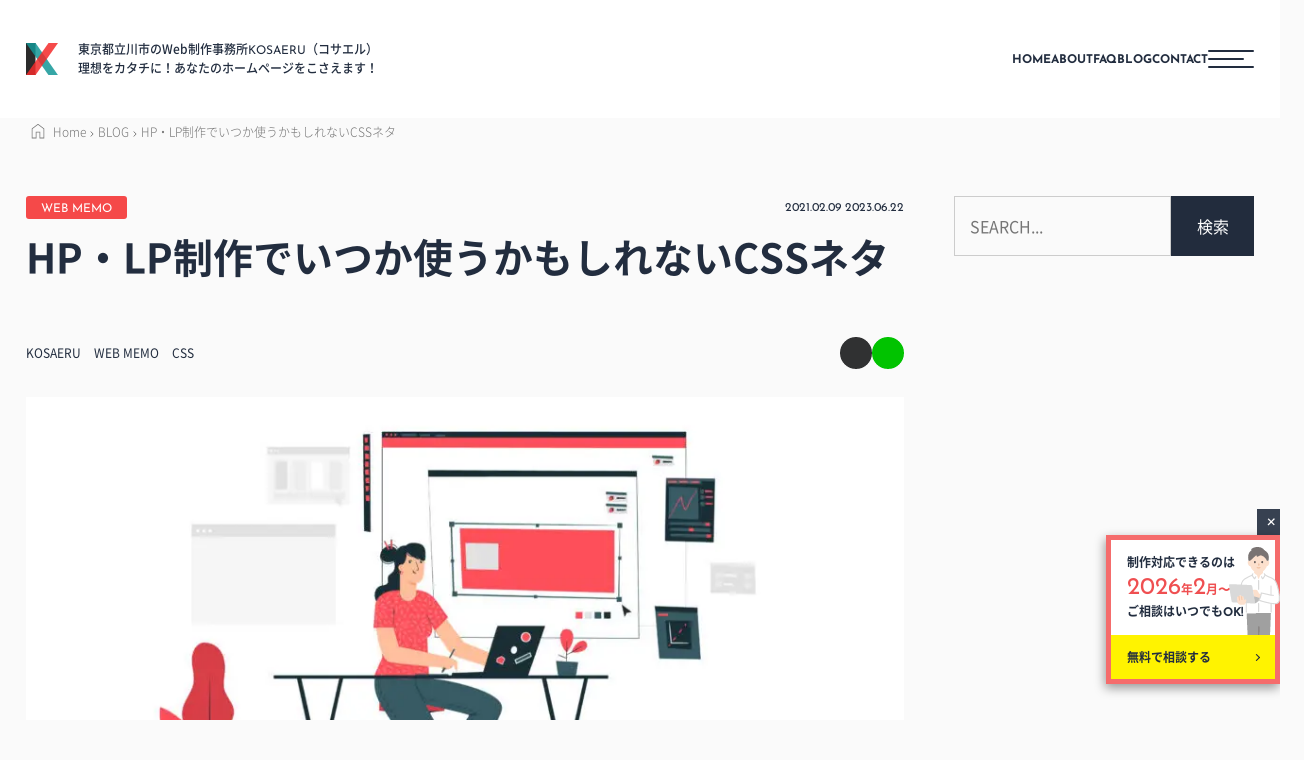

--- FILE ---
content_type: text/html; charset=UTF-8
request_url: https://kosaeru.net/memo/css-tips-202102/
body_size: 15864
content:
<!DOCTYPE html>
<html lang="ja">
<head>

    <!-- Google tag (gtag.js) -->
    <script async data-type="lazy" data-src="https://www.googletagmanager.com/gtag/js?id=G-2ZMMCEHBEP"></script>
    <script>
        window.dataLayer = window.dataLayer || [];
        function gtag(){dataLayer.push(arguments);}
        gtag('js', new Date());

        gtag('config', 'G-2ZMMCEHBEP');
    </script>

    <meta charset="utf-8">
    <meta name="viewport" content="width=device-width, initial-scale=1">

    <title>HP・LP制作でいつか使うかもしれないCSSネタ | KOSAERU（コサエル）｜東京都立川市のWordPressに強いWEB制作事務所KOSAERU（コサエル）｜東京都立川市のWordPressに強いWEB制作事務所</title>

    <meta property="og:site_name" content="KOSAERU（コサエル）" />
	<meta property="og:url" content="https://kosaeru.net/" />
	<meta property="og:type" content="website" />
	<meta property="og:title" content="KOSAERU（コサエル）" />
	<meta property="og:description" content="KOSAERU（コサエル）は、東京都立川市のWordPressに強いWEB制作事務所です。 ホームページ、WEBサイト、ランディングページの制作やSNSキャンペーン運用などを個人・店舗・企業・制作会社からご依頼を承っております。WEB関連のことでお困り事があれば柔軟に対応いたしますのでお気軽にお問い合わせ下さい。" />
	<meta property="og:image" content="https://kosaeru.net/wp-content/uploads/2023/07/kosaeru_logo2023.png" />
	<meta property="og:locale" content="ja_JP" />
	<meta name="twitter:card" content="summary_large_image" />
	<meta name="twitter:site" content="@KOSAERU_net" />
	<meta name="twitter:description" content="KOSAERU（コサエル）は、東京都立川市のWordPressに強いWEB制作事務所です。 ホームページ、WEBサイト、ランディングページの制作やSNSキャンペーン運用などを個人・店舗・企業・制作会社からご依頼を承っております。WEB関連のことでお困り事があれば柔軟に対応いたしますのでお気軽にお問い合わせ下さい。" />
	<meta name="twitter:image:src" content="https://kosaeru.net/wp-content/uploads/2023/07/kosaeru_logo2023.png" />

    <link rel="icon" href="https://kosaeru.net/wp-content/themes/kosaeru2023_09/images/favicon/favicon.ico">
    <link rel="icon" href="https://kosaeru.net/wp-content/themes/kosaeru2023_09/images/favicon/icon-192x192.png" sizes="192x192" />
    <link rel="icon" href="https://kosaeru.net/wp-content/themes/kosaeru2023_09/images/favicon/favicon.svg" type="image/svg+xml">
    <link rel="apple-touch-icon" href="https://kosaeru.net/wp-content/themes/kosaeru2023_09/images/favicon/apple-touch-icon-180x180.png">

    <!-- <link rel="stylesheet" href="https://cdn.jsdelivr.net/npm/bootstrap-icons@1.11.1/font/bootstrap-icons.css"> -->

    <link rel="stylesheet" href="https://kosaeru.net/wp-content/themes/kosaeru2023_09/common.css">
    <link rel="stylesheet" href="https://kosaeru.net/wp-content/themes/kosaeru2023_09/style.css">

<title>HP・LP制作でいつか使うかもしれないCSSネタ | KOSAERU（コサエル）｜東京都立川市のWordPressに強いWEB制作事務所</title>

		<!-- All in One SEO 4.9.3 - aioseo.com -->
	<meta name="description" content="CSSのみで作れるドロワーメニュー CSSのみで作れるってとこが良いですね。 See the Pen draw" />
	<meta name="robots" content="max-image-preview:large" />
	<meta name="author" content="KOSAERU"/>
	<meta name="google-site-verification" content="google-site-verification=izYdm34JzAYhP6fJDAIuiLhqfrBcouUqMRId4aaASqU" />
	<meta name="keywords" content="css" />
	<link rel="canonical" href="https://kosaeru.net/memo/css-tips-202102/" />
	<meta name="generator" content="All in One SEO (AIOSEO) 4.9.3" />
		<meta property="og:locale" content="ja_JP" />
		<meta property="og:site_name" content="KOSAERU" />
		<meta property="og:type" content="article" />
		<meta property="og:title" content="HP・LP制作でいつか使うかもしれないCSSネタ | KOSAERU（コサエル）｜東京都立川市のWordPressに強いWEB制作事務所" />
		<meta property="og:description" content="CSSのみで作れるドロワーメニュー CSSのみで作れるってとこが良いですね。 See the Pen draw" />
		<meta property="og:url" content="https://kosaeru.net/memo/css-tips-202102/" />
		<meta property="article:published_time" content="2021-02-09T05:57:30+00:00" />
		<meta property="article:modified_time" content="2023-06-22T14:14:50+00:00" />
		<meta name="twitter:card" content="summary" />
		<meta name="twitter:site" content="@KOSAERU_net" />
		<meta name="twitter:title" content="HP・LP制作でいつか使うかもしれないCSSネタ | KOSAERU（コサエル）｜東京都立川市のWordPressに強いWEB制作事務所" />
		<meta name="twitter:description" content="CSSのみで作れるドロワーメニュー CSSのみで作れるってとこが良いですね。 See the Pen draw" />
		<meta name="twitter:creator" content="@KOSAERU_net" />
		<script type="application/ld+json" class="aioseo-schema">
			{"@context":"https:\/\/schema.org","@graph":[{"@type":"Article","@id":"https:\/\/kosaeru.net\/memo\/css-tips-202102\/#article","name":"HP\u30fbLP\u5236\u4f5c\u3067\u3044\u3064\u304b\u4f7f\u3046\u304b\u3082\u3057\u308c\u306a\u3044CSS\u30cd\u30bf | KOSAERU\uff08\u30b3\u30b5\u30a8\u30eb\uff09\uff5c\u6771\u4eac\u90fd\u7acb\u5ddd\u5e02\u306eWordPress\u306b\u5f37\u3044WEB\u5236\u4f5c\u4e8b\u52d9\u6240","headline":"HP\u30fbLP\u5236\u4f5c\u3067\u3044\u3064\u304b\u4f7f\u3046\u304b\u3082\u3057\u308c\u306a\u3044CSS\u30cd\u30bf","author":{"@id":"https:\/\/kosaeru.net\/author\/txaxkxuxyxa\/#author"},"publisher":{"@id":"https:\/\/kosaeru.net\/#organization"},"image":{"@type":"ImageObject","url":"https:\/\/kosaeru.net\/wp-content\/uploads\/2021\/02\/Designer-girl.jpg","width":930,"height":620,"caption":"Designer girl"},"datePublished":"2021-02-09T14:57:30+09:00","dateModified":"2023-06-22T23:14:50+09:00","inLanguage":"ja","mainEntityOfPage":{"@id":"https:\/\/kosaeru.net\/memo\/css-tips-202102\/#webpage"},"isPartOf":{"@id":"https:\/\/kosaeru.net\/memo\/css-tips-202102\/#webpage"},"articleSection":"WEB MEMO, CSS"},{"@type":"BreadcrumbList","@id":"https:\/\/kosaeru.net\/memo\/css-tips-202102\/#breadcrumblist","itemListElement":[{"@type":"ListItem","@id":"https:\/\/kosaeru.net#listItem","position":1,"name":"\u30db\u30fc\u30e0","item":"https:\/\/kosaeru.net","nextItem":{"@type":"ListItem","@id":"https:\/\/kosaeru.net\/category\/memo\/#listItem","name":"WEB MEMO"}},{"@type":"ListItem","@id":"https:\/\/kosaeru.net\/category\/memo\/#listItem","position":2,"name":"WEB MEMO","item":"https:\/\/kosaeru.net\/category\/memo\/","nextItem":{"@type":"ListItem","@id":"https:\/\/kosaeru.net\/memo\/css-tips-202102\/#listItem","name":"HP\u30fbLP\u5236\u4f5c\u3067\u3044\u3064\u304b\u4f7f\u3046\u304b\u3082\u3057\u308c\u306a\u3044CSS\u30cd\u30bf"},"previousItem":{"@type":"ListItem","@id":"https:\/\/kosaeru.net#listItem","name":"\u30db\u30fc\u30e0"}},{"@type":"ListItem","@id":"https:\/\/kosaeru.net\/memo\/css-tips-202102\/#listItem","position":3,"name":"HP\u30fbLP\u5236\u4f5c\u3067\u3044\u3064\u304b\u4f7f\u3046\u304b\u3082\u3057\u308c\u306a\u3044CSS\u30cd\u30bf","previousItem":{"@type":"ListItem","@id":"https:\/\/kosaeru.net\/category\/memo\/#listItem","name":"WEB MEMO"}}]},{"@type":"Organization","@id":"https:\/\/kosaeru.net\/#organization","name":"KOSAERU","description":"KOSAERU\uff08\u30b3\u30b5\u30a8\u30eb\uff09\u306f\u3001\u6771\u4eac\u90fd\u7acb\u5ddd\u5e02\u306eWordPress\u306b\u5f37\u3044WEB\u5236\u4f5c\u4e8b\u52d9\u6240\u3067\u3059\u3002 \u30db\u30fc\u30e0\u30da\u30fc\u30b8\u3001WEB\u30b5\u30a4\u30c8\u3001\u30e9\u30f3\u30c7\u30a3\u30f3\u30b0\u30da\u30fc\u30b8\u306e\u5236\u4f5c\u3084SNS\u30ad\u30e3\u30f3\u30da\u30fc\u30f3\u904b\u7528\u306a\u3069\u3092\u500b\u4eba\u30fb\u5e97\u8217\u30fb\u4f01\u696d\u30fb\u5236\u4f5c\u4f1a\u793e\u304b\u3089\u3054\u4f9d\u983c\u3092\u627f\u3063\u3066\u304a\u308a\u307e\u3059\u3002WEB\u95a2\u9023\u306e\u3053\u3068\u3067\u304a\u56f0\u308a\u4e8b\u304c\u3042\u308c\u3070\u67d4\u8edf\u306b\u5bfe\u5fdc\u3044\u305f\u3057\u307e\u3059\u306e\u3067\u304a\u6c17\u8efd\u306b\u304a\u554f\u3044\u5408\u308f\u305b\u4e0b\u3055\u3044\u3002","url":"https:\/\/kosaeru.net\/","logo":{"@type":"ImageObject","url":"https:\/\/kosaeru.net\/wp-content\/uploads\/2021\/01\/kosaeru_logo.png","@id":"https:\/\/kosaeru.net\/memo\/css-tips-202102\/#organizationLogo","width":127,"height":150,"caption":"KOSAERU\uff5c\u30b3\u30b5\u30a8\u30eb\u3000\u30ed\u30b4"},"image":{"@id":"https:\/\/kosaeru.net\/memo\/css-tips-202102\/#organizationLogo"},"sameAs":["https:\/\/twitter.com\/KOSAERU_net"]},{"@type":"Person","@id":"https:\/\/kosaeru.net\/author\/txaxkxuxyxa\/#author","url":"https:\/\/kosaeru.net\/author\/txaxkxuxyxa\/","name":"KOSAERU"},{"@type":"WebPage","@id":"https:\/\/kosaeru.net\/memo\/css-tips-202102\/#webpage","url":"https:\/\/kosaeru.net\/memo\/css-tips-202102\/","name":"HP\u30fbLP\u5236\u4f5c\u3067\u3044\u3064\u304b\u4f7f\u3046\u304b\u3082\u3057\u308c\u306a\u3044CSS\u30cd\u30bf | KOSAERU\uff08\u30b3\u30b5\u30a8\u30eb\uff09\uff5c\u6771\u4eac\u90fd\u7acb\u5ddd\u5e02\u306eWordPress\u306b\u5f37\u3044WEB\u5236\u4f5c\u4e8b\u52d9\u6240","description":"CSS\u306e\u307f\u3067\u4f5c\u308c\u308b\u30c9\u30ed\u30ef\u30fc\u30e1\u30cb\u30e5\u30fc CSS\u306e\u307f\u3067\u4f5c\u308c\u308b\u3063\u3066\u3068\u3053\u304c\u826f\u3044\u3067\u3059\u306d\u3002 See the Pen draw","inLanguage":"ja","isPartOf":{"@id":"https:\/\/kosaeru.net\/#website"},"breadcrumb":{"@id":"https:\/\/kosaeru.net\/memo\/css-tips-202102\/#breadcrumblist"},"author":{"@id":"https:\/\/kosaeru.net\/author\/txaxkxuxyxa\/#author"},"creator":{"@id":"https:\/\/kosaeru.net\/author\/txaxkxuxyxa\/#author"},"image":{"@type":"ImageObject","url":"https:\/\/kosaeru.net\/wp-content\/uploads\/2021\/02\/Designer-girl.jpg","@id":"https:\/\/kosaeru.net\/memo\/css-tips-202102\/#mainImage","width":930,"height":620,"caption":"Designer girl"},"primaryImageOfPage":{"@id":"https:\/\/kosaeru.net\/memo\/css-tips-202102\/#mainImage"},"datePublished":"2021-02-09T14:57:30+09:00","dateModified":"2023-06-22T23:14:50+09:00"},{"@type":"WebSite","@id":"https:\/\/kosaeru.net\/#website","url":"https:\/\/kosaeru.net\/","name":"KOSAERU\uff5c\u30b3\u30b5\u30a8\u30eb","description":"KOSAERU\uff08\u30b3\u30b5\u30a8\u30eb\uff09\u306f\u3001\u6771\u4eac\u90fd\u7acb\u5ddd\u5e02\u306eWordPress\u306b\u5f37\u3044WEB\u5236\u4f5c\u4e8b\u52d9\u6240\u3067\u3059\u3002 \u30db\u30fc\u30e0\u30da\u30fc\u30b8\u3001WEB\u30b5\u30a4\u30c8\u3001\u30e9\u30f3\u30c7\u30a3\u30f3\u30b0\u30da\u30fc\u30b8\u306e\u5236\u4f5c\u3084SNS\u30ad\u30e3\u30f3\u30da\u30fc\u30f3\u904b\u7528\u306a\u3069\u3092\u500b\u4eba\u30fb\u5e97\u8217\u30fb\u4f01\u696d\u30fb\u5236\u4f5c\u4f1a\u793e\u304b\u3089\u3054\u4f9d\u983c\u3092\u627f\u3063\u3066\u304a\u308a\u307e\u3059\u3002WEB\u95a2\u9023\u306e\u3053\u3068\u3067\u304a\u56f0\u308a\u4e8b\u304c\u3042\u308c\u3070\u67d4\u8edf\u306b\u5bfe\u5fdc\u3044\u305f\u3057\u307e\u3059\u306e\u3067\u304a\u6c17\u8efd\u306b\u304a\u554f\u3044\u5408\u308f\u305b\u4e0b\u3055\u3044\u3002","inLanguage":"ja","publisher":{"@id":"https:\/\/kosaeru.net\/#organization"}}]}
		</script>
		<!-- All in One SEO -->

<link rel="alternate" type="application/rss+xml" title="KOSAERU（コサエル）｜東京都立川市のWordPressに強いWEB制作事務所 &raquo; フィード" href="https://kosaeru.net/feed/" />
<link rel="alternate" type="application/rss+xml" title="KOSAERU（コサエル）｜東京都立川市のWordPressに強いWEB制作事務所 &raquo; コメントフィード" href="https://kosaeru.net/comments/feed/" />
<link rel="alternate" type="application/rss+xml" title="KOSAERU（コサエル）｜東京都立川市のWordPressに強いWEB制作事務所 &raquo; HP・LP制作でいつか使うかもしれないCSSネタ のコメントのフィード" href="https://kosaeru.net/memo/css-tips-202102/feed/" />
<style id='wp-img-auto-sizes-contain-inline-css'>
img:is([sizes=auto i],[sizes^="auto," i]){contain-intrinsic-size:3000px 1500px}
/*# sourceURL=wp-img-auto-sizes-contain-inline-css */
</style>
<link rel='stylesheet' id='urvanov_syntax_highlighter-css' href='https://kosaeru.net/wp-content/plugins/urvanov-syntax-highlighter/css/min/urvanov_syntax_highlighter.min.css?ver=2.9.0' media='all' />
<style id='classic-theme-styles-inline-css'>
/*! This file is auto-generated */
.wp-block-button__link{color:#fff;background-color:#32373c;border-radius:9999px;box-shadow:none;text-decoration:none;padding:calc(.667em + 2px) calc(1.333em + 2px);font-size:1.125em}.wp-block-file__button{background:#32373c;color:#fff;text-decoration:none}
/*# sourceURL=/wp-includes/css/classic-themes.min.css */
</style>
<link rel='stylesheet' id='toc-screen-css' href='https://kosaeru.net/wp-content/plugins/table-of-contents-plus/screen.min.css?ver=2411.1' media='all' />
<style id='toc-screen-inline-css'>
div#toc_container {background: #fff;border: 1px solid #aaaaaa;width: 100%;}div#toc_container ul li {font-size: 100%;}
/*# sourceURL=toc-screen-inline-css */
</style>
<link rel='stylesheet' id='taxopress-frontend-css-css' href='https://kosaeru.net/wp-content/plugins/simple-tags/assets/frontend/css/frontend.css?ver=3.44.0' media='all' />
<link rel='shortlink' href='https://kosaeru.net/?p=5165' />
<link rel="canonical" href="https://kosaeru.net/memo/css-tips-202102/">
<meta property="og:title" content="HP・LP制作でいつか使うかもしれないCSSネタ" />
<meta property="og:description" content="CSSのみで作れるドロワーメニュー CSSのみで作れるってとこが良いですね。 See the Pen drawer menu by himeka223 (@himeka223) on CodePen." />
<meta property="og:type" content="article" />
<meta property="og:url" content="https://kosaeru.net/memo/css-tips-202102/" />
<meta property="og:image" content="https://kosaeru.net/wp-content/uploads/2021/02/Designer-girl.jpg" />
<meta property="og:site_name" content="KOSAERU（コサエル）｜東京都立川市のWordPressに強いWEB制作事務所" />
<meta name="twitter:card" content="summary_large_image" />
<meta name="twitter:site" content="ツイッターのアカウント名" />
<meta property="og:locale" content="ja_JP" />
<meta property="fb:app_id" content="ここにappIDを入力">
<link rel="icon" href="https://kosaeru.net/wp-content/uploads/2021/01/cropped-image-32x32.jpg" sizes="32x32" />
<link rel="icon" href="https://kosaeru.net/wp-content/uploads/2021/01/cropped-image-192x192.jpg" sizes="192x192" />
<link rel="apple-touch-icon" href="https://kosaeru.net/wp-content/uploads/2021/01/cropped-image-180x180.jpg" />
<meta name="msapplication-TileImage" content="https://kosaeru.net/wp-content/uploads/2021/01/cropped-image-270x270.jpg" />
<style id='wp-block-categories-inline-css'>
.wp-block-categories{box-sizing:border-box}.wp-block-categories.alignleft{margin-right:2em}.wp-block-categories.alignright{margin-left:2em}.wp-block-categories.wp-block-categories-dropdown.aligncenter{text-align:center}.wp-block-categories .wp-block-categories__label{display:block;width:100%}
/*# sourceURL=https://kosaeru.net/wp-includes/blocks/categories/style.min.css */
</style>
<style id='wp-block-heading-inline-css'>
h1:where(.wp-block-heading).has-background,h2:where(.wp-block-heading).has-background,h3:where(.wp-block-heading).has-background,h4:where(.wp-block-heading).has-background,h5:where(.wp-block-heading).has-background,h6:where(.wp-block-heading).has-background{padding:1.25em 2.375em}h1.has-text-align-left[style*=writing-mode]:where([style*=vertical-lr]),h1.has-text-align-right[style*=writing-mode]:where([style*=vertical-rl]),h2.has-text-align-left[style*=writing-mode]:where([style*=vertical-lr]),h2.has-text-align-right[style*=writing-mode]:where([style*=vertical-rl]),h3.has-text-align-left[style*=writing-mode]:where([style*=vertical-lr]),h3.has-text-align-right[style*=writing-mode]:where([style*=vertical-rl]),h4.has-text-align-left[style*=writing-mode]:where([style*=vertical-lr]),h4.has-text-align-right[style*=writing-mode]:where([style*=vertical-rl]),h5.has-text-align-left[style*=writing-mode]:where([style*=vertical-lr]),h5.has-text-align-right[style*=writing-mode]:where([style*=vertical-rl]),h6.has-text-align-left[style*=writing-mode]:where([style*=vertical-lr]),h6.has-text-align-right[style*=writing-mode]:where([style*=vertical-rl]){rotate:180deg}
/*# sourceURL=https://kosaeru.net/wp-includes/blocks/heading/style.min.css */
</style>
<style id='wp-block-latest-posts-inline-css'>
.wp-block-latest-posts{box-sizing:border-box}.wp-block-latest-posts.alignleft{margin-right:2em}.wp-block-latest-posts.alignright{margin-left:2em}.wp-block-latest-posts.wp-block-latest-posts__list{list-style:none}.wp-block-latest-posts.wp-block-latest-posts__list li{clear:both;overflow-wrap:break-word}.wp-block-latest-posts.is-grid{display:flex;flex-wrap:wrap}.wp-block-latest-posts.is-grid li{margin:0 1.25em 1.25em 0;width:100%}@media (min-width:600px){.wp-block-latest-posts.columns-2 li{width:calc(50% - .625em)}.wp-block-latest-posts.columns-2 li:nth-child(2n){margin-right:0}.wp-block-latest-posts.columns-3 li{width:calc(33.33333% - .83333em)}.wp-block-latest-posts.columns-3 li:nth-child(3n){margin-right:0}.wp-block-latest-posts.columns-4 li{width:calc(25% - .9375em)}.wp-block-latest-posts.columns-4 li:nth-child(4n){margin-right:0}.wp-block-latest-posts.columns-5 li{width:calc(20% - 1em)}.wp-block-latest-posts.columns-5 li:nth-child(5n){margin-right:0}.wp-block-latest-posts.columns-6 li{width:calc(16.66667% - 1.04167em)}.wp-block-latest-posts.columns-6 li:nth-child(6n){margin-right:0}}:root :where(.wp-block-latest-posts.is-grid){padding:0}:root :where(.wp-block-latest-posts.wp-block-latest-posts__list){padding-left:0}.wp-block-latest-posts__post-author,.wp-block-latest-posts__post-date{display:block;font-size:.8125em}.wp-block-latest-posts__post-excerpt,.wp-block-latest-posts__post-full-content{margin-bottom:1em;margin-top:.5em}.wp-block-latest-posts__featured-image a{display:inline-block}.wp-block-latest-posts__featured-image img{height:auto;max-width:100%;width:auto}.wp-block-latest-posts__featured-image.alignleft{float:left;margin-right:1em}.wp-block-latest-posts__featured-image.alignright{float:right;margin-left:1em}.wp-block-latest-posts__featured-image.aligncenter{margin-bottom:1em;text-align:center}
/*# sourceURL=https://kosaeru.net/wp-includes/blocks/latest-posts/style.min.css */
</style>
<style id='global-styles-inline-css'>
:root{--wp--preset--aspect-ratio--square: 1;--wp--preset--aspect-ratio--4-3: 4/3;--wp--preset--aspect-ratio--3-4: 3/4;--wp--preset--aspect-ratio--3-2: 3/2;--wp--preset--aspect-ratio--2-3: 2/3;--wp--preset--aspect-ratio--16-9: 16/9;--wp--preset--aspect-ratio--9-16: 9/16;--wp--preset--color--black: #000000;--wp--preset--color--cyan-bluish-gray: #abb8c3;--wp--preset--color--white: #ffffff;--wp--preset--color--pale-pink: #f78da7;--wp--preset--color--vivid-red: #cf2e2e;--wp--preset--color--luminous-vivid-orange: #ff6900;--wp--preset--color--luminous-vivid-amber: #fcb900;--wp--preset--color--light-green-cyan: #7bdcb5;--wp--preset--color--vivid-green-cyan: #00d084;--wp--preset--color--pale-cyan-blue: #8ed1fc;--wp--preset--color--vivid-cyan-blue: #0693e3;--wp--preset--color--vivid-purple: #9b51e0;--wp--preset--gradient--vivid-cyan-blue-to-vivid-purple: linear-gradient(135deg,rgb(6,147,227) 0%,rgb(155,81,224) 100%);--wp--preset--gradient--light-green-cyan-to-vivid-green-cyan: linear-gradient(135deg,rgb(122,220,180) 0%,rgb(0,208,130) 100%);--wp--preset--gradient--luminous-vivid-amber-to-luminous-vivid-orange: linear-gradient(135deg,rgb(252,185,0) 0%,rgb(255,105,0) 100%);--wp--preset--gradient--luminous-vivid-orange-to-vivid-red: linear-gradient(135deg,rgb(255,105,0) 0%,rgb(207,46,46) 100%);--wp--preset--gradient--very-light-gray-to-cyan-bluish-gray: linear-gradient(135deg,rgb(238,238,238) 0%,rgb(169,184,195) 100%);--wp--preset--gradient--cool-to-warm-spectrum: linear-gradient(135deg,rgb(74,234,220) 0%,rgb(151,120,209) 20%,rgb(207,42,186) 40%,rgb(238,44,130) 60%,rgb(251,105,98) 80%,rgb(254,248,76) 100%);--wp--preset--gradient--blush-light-purple: linear-gradient(135deg,rgb(255,206,236) 0%,rgb(152,150,240) 100%);--wp--preset--gradient--blush-bordeaux: linear-gradient(135deg,rgb(254,205,165) 0%,rgb(254,45,45) 50%,rgb(107,0,62) 100%);--wp--preset--gradient--luminous-dusk: linear-gradient(135deg,rgb(255,203,112) 0%,rgb(199,81,192) 50%,rgb(65,88,208) 100%);--wp--preset--gradient--pale-ocean: linear-gradient(135deg,rgb(255,245,203) 0%,rgb(182,227,212) 50%,rgb(51,167,181) 100%);--wp--preset--gradient--electric-grass: linear-gradient(135deg,rgb(202,248,128) 0%,rgb(113,206,126) 100%);--wp--preset--gradient--midnight: linear-gradient(135deg,rgb(2,3,129) 0%,rgb(40,116,252) 100%);--wp--preset--font-size--small: 13px;--wp--preset--font-size--medium: 20px;--wp--preset--font-size--large: 36px;--wp--preset--font-size--x-large: 42px;--wp--preset--spacing--20: 0.44rem;--wp--preset--spacing--30: 0.67rem;--wp--preset--spacing--40: 1rem;--wp--preset--spacing--50: 1.5rem;--wp--preset--spacing--60: 2.25rem;--wp--preset--spacing--70: 3.38rem;--wp--preset--spacing--80: 5.06rem;--wp--preset--shadow--natural: 6px 6px 9px rgba(0, 0, 0, 0.2);--wp--preset--shadow--deep: 12px 12px 50px rgba(0, 0, 0, 0.4);--wp--preset--shadow--sharp: 6px 6px 0px rgba(0, 0, 0, 0.2);--wp--preset--shadow--outlined: 6px 6px 0px -3px rgb(255, 255, 255), 6px 6px rgb(0, 0, 0);--wp--preset--shadow--crisp: 6px 6px 0px rgb(0, 0, 0);}:where(.is-layout-flex){gap: 0.5em;}:where(.is-layout-grid){gap: 0.5em;}body .is-layout-flex{display: flex;}.is-layout-flex{flex-wrap: wrap;align-items: center;}.is-layout-flex > :is(*, div){margin: 0;}body .is-layout-grid{display: grid;}.is-layout-grid > :is(*, div){margin: 0;}:where(.wp-block-columns.is-layout-flex){gap: 2em;}:where(.wp-block-columns.is-layout-grid){gap: 2em;}:where(.wp-block-post-template.is-layout-flex){gap: 1.25em;}:where(.wp-block-post-template.is-layout-grid){gap: 1.25em;}.has-black-color{color: var(--wp--preset--color--black) !important;}.has-cyan-bluish-gray-color{color: var(--wp--preset--color--cyan-bluish-gray) !important;}.has-white-color{color: var(--wp--preset--color--white) !important;}.has-pale-pink-color{color: var(--wp--preset--color--pale-pink) !important;}.has-vivid-red-color{color: var(--wp--preset--color--vivid-red) !important;}.has-luminous-vivid-orange-color{color: var(--wp--preset--color--luminous-vivid-orange) !important;}.has-luminous-vivid-amber-color{color: var(--wp--preset--color--luminous-vivid-amber) !important;}.has-light-green-cyan-color{color: var(--wp--preset--color--light-green-cyan) !important;}.has-vivid-green-cyan-color{color: var(--wp--preset--color--vivid-green-cyan) !important;}.has-pale-cyan-blue-color{color: var(--wp--preset--color--pale-cyan-blue) !important;}.has-vivid-cyan-blue-color{color: var(--wp--preset--color--vivid-cyan-blue) !important;}.has-vivid-purple-color{color: var(--wp--preset--color--vivid-purple) !important;}.has-black-background-color{background-color: var(--wp--preset--color--black) !important;}.has-cyan-bluish-gray-background-color{background-color: var(--wp--preset--color--cyan-bluish-gray) !important;}.has-white-background-color{background-color: var(--wp--preset--color--white) !important;}.has-pale-pink-background-color{background-color: var(--wp--preset--color--pale-pink) !important;}.has-vivid-red-background-color{background-color: var(--wp--preset--color--vivid-red) !important;}.has-luminous-vivid-orange-background-color{background-color: var(--wp--preset--color--luminous-vivid-orange) !important;}.has-luminous-vivid-amber-background-color{background-color: var(--wp--preset--color--luminous-vivid-amber) !important;}.has-light-green-cyan-background-color{background-color: var(--wp--preset--color--light-green-cyan) !important;}.has-vivid-green-cyan-background-color{background-color: var(--wp--preset--color--vivid-green-cyan) !important;}.has-pale-cyan-blue-background-color{background-color: var(--wp--preset--color--pale-cyan-blue) !important;}.has-vivid-cyan-blue-background-color{background-color: var(--wp--preset--color--vivid-cyan-blue) !important;}.has-vivid-purple-background-color{background-color: var(--wp--preset--color--vivid-purple) !important;}.has-black-border-color{border-color: var(--wp--preset--color--black) !important;}.has-cyan-bluish-gray-border-color{border-color: var(--wp--preset--color--cyan-bluish-gray) !important;}.has-white-border-color{border-color: var(--wp--preset--color--white) !important;}.has-pale-pink-border-color{border-color: var(--wp--preset--color--pale-pink) !important;}.has-vivid-red-border-color{border-color: var(--wp--preset--color--vivid-red) !important;}.has-luminous-vivid-orange-border-color{border-color: var(--wp--preset--color--luminous-vivid-orange) !important;}.has-luminous-vivid-amber-border-color{border-color: var(--wp--preset--color--luminous-vivid-amber) !important;}.has-light-green-cyan-border-color{border-color: var(--wp--preset--color--light-green-cyan) !important;}.has-vivid-green-cyan-border-color{border-color: var(--wp--preset--color--vivid-green-cyan) !important;}.has-pale-cyan-blue-border-color{border-color: var(--wp--preset--color--pale-cyan-blue) !important;}.has-vivid-cyan-blue-border-color{border-color: var(--wp--preset--color--vivid-cyan-blue) !important;}.has-vivid-purple-border-color{border-color: var(--wp--preset--color--vivid-purple) !important;}.has-vivid-cyan-blue-to-vivid-purple-gradient-background{background: var(--wp--preset--gradient--vivid-cyan-blue-to-vivid-purple) !important;}.has-light-green-cyan-to-vivid-green-cyan-gradient-background{background: var(--wp--preset--gradient--light-green-cyan-to-vivid-green-cyan) !important;}.has-luminous-vivid-amber-to-luminous-vivid-orange-gradient-background{background: var(--wp--preset--gradient--luminous-vivid-amber-to-luminous-vivid-orange) !important;}.has-luminous-vivid-orange-to-vivid-red-gradient-background{background: var(--wp--preset--gradient--luminous-vivid-orange-to-vivid-red) !important;}.has-very-light-gray-to-cyan-bluish-gray-gradient-background{background: var(--wp--preset--gradient--very-light-gray-to-cyan-bluish-gray) !important;}.has-cool-to-warm-spectrum-gradient-background{background: var(--wp--preset--gradient--cool-to-warm-spectrum) !important;}.has-blush-light-purple-gradient-background{background: var(--wp--preset--gradient--blush-light-purple) !important;}.has-blush-bordeaux-gradient-background{background: var(--wp--preset--gradient--blush-bordeaux) !important;}.has-luminous-dusk-gradient-background{background: var(--wp--preset--gradient--luminous-dusk) !important;}.has-pale-ocean-gradient-background{background: var(--wp--preset--gradient--pale-ocean) !important;}.has-electric-grass-gradient-background{background: var(--wp--preset--gradient--electric-grass) !important;}.has-midnight-gradient-background{background: var(--wp--preset--gradient--midnight) !important;}.has-small-font-size{font-size: var(--wp--preset--font-size--small) !important;}.has-medium-font-size{font-size: var(--wp--preset--font-size--medium) !important;}.has-large-font-size{font-size: var(--wp--preset--font-size--large) !important;}.has-x-large-font-size{font-size: var(--wp--preset--font-size--x-large) !important;}
/*# sourceURL=global-styles-inline-css */
</style>
</head>
<body class="wp-singular post-template-default single single-post postid-5165 single-format-standard wp-embed-responsive wp-theme-kosaeru2023_09">
<header>
    <div class="container">
        <div class="d-flex">
            <div class="logo">
                <a href="https://kosaeru.net/">
                    <img src="https://kosaeru.net/wp-content/themes/kosaeru2023_09/images/kosaeru_logo.svg" width="32" height="32" alt="KOSAERU（コサエル）LOGO" />
                    <h1>東京都立川市のWeb制作事務所<span class="en">KOSAERU</span>（コサエル）<br />理想をカタチに！あなたのホームページをこさえます！</h1>
                </a>
            </div>
            <nav>
                <ul class="en">
                    <li class="d-pc"><a href="https://kosaeru.net/">HOME</a></li>
                    <li class="d-pc"><a href="https://kosaeru.net/about/">ABOUT</a></li>
                    <li class="d-pc"><a href="https://kosaeru.net/faq/">FAQ</a></li>
                    <li class="d-pc"><a href="https://kosaeru.net/article/">BLOG</a></li>
                    <li class="d-pc"><a href="https://kosaeru.net/contact/">CONTACT</a></li>
                    <li>
                        <button class="toggle-menu" aria-label="メニューボタン">
                            <span></span>
                        </button>
                    </li>
                </ul>
            </nav>
        </div>
    </div>
</header>

<nav id="menu" class="">
    <nav class="main-nav en">
        <div class="nav-img">
            <p class="en">KOSAERU is an<br />extremely fast homepage creator<br />in Tachikawa City, Tokyo.</p>
        </div>
        <ul>
            <li class=""><a href="https://kosaeru.net/">HOME</a></li>
            <li class=""><a href="https://kosaeru.net/about/">ABOUT</a></li>
            <li class=""><a href="https://kosaeru.net/faq/">FAQ</a></li>
            <li class=""><a href="https://kosaeru.net/article/">BLOG</a></li>
            <li class=""><a href="https://kosaeru.net/contact/">CONTACT</a></li>
            <li><img src="https://kosaeru.net/wp-content/themes/kosaeru2023_09/images/kosaeru_logo.svg" width="28" height="28" alt="KOSAERU（コサエル）LOGO" /></li>
        </ul>
    </nav>
</nav>


<div id="pan">
    <div class="container">
        <ul>
            <li>
                <a href="https://kosaeru.net/">
                    <img class="w100 home-icon" src="https://kosaeru.net/wp-content/themes/kosaeru2023_09/images/home-icon.svg" alt="HOMEアイコン｜東京都立川市のWeb制作事務所KOSAERU（コサエル）">
                    Home
                </a>
            </li>
            <li>
                <img class="w100 arrow-icon" src="https://kosaeru.net/wp-content/themes/kosaeru2023_09/images/arrow-icon.svg" alt="アローライトアイコン｜東京都立川市のWeb制作事務所KOSAERU（コサエル）">
            </li>
			<li>
                <a href="https://kosaeru.net/article/">BLOG</a>
            </li>
            <li class="d-pc">
                <img class="w100 arrow-icon" src="https://kosaeru.net/wp-content/themes/kosaeru2023_09/images/arrow-icon.svg" alt="アローライトアイコン｜東京都立川市のWeb制作事務所KOSAERU（コサエル）">
            </li>
            <li class="d-pc"><a href="https://kosaeru.net/memo/css-tips-202102/">HP・LP制作でいつか使うかもしれないCSSネタ</a></li>
        </ul>
    </div>
</div>

<div class="wrapper">
	<main id="main">
				<article class="single-post">

			<section class="post-meta">
				<div class="post-category en"><a href="https://kosaeru.net/category/memo/">WEB MEMO</a></div>
				<div class="post-time en">
					<span class="post-date">
						<time itemprop="datePublished" datetime="2021-02-09T14:57:30+09:00">
							<i class="bi bi-clock"></i> 2021.02.09						</time>
					</span>
											<span class="up-date">
							<time itemprop="dateModified" datetime="2023-06-22T23:14:50+09:00">
								<i class="bi bi-arrow-counterclockwise"></i> 2023.06.22							</time>
						</span>
									</div>
			</section>

			<h1 class="post-title">HP・LP制作でいつか使うかもしれないCSSネタ</h1>

			<section class="post-meta">
			<div class="meta_left">
				<span class="author"><i class="bi bi-person"></i> KOSAERU</span>
				<span class="category"><i class="bi bi-folder2"></i> <a href="https://kosaeru.net/category/memo/">WEB MEMO</a></span>
				<span class="tag"><i class="bi bi-hash"></i><a href="https://kosaeru.net/tag/css/" rel="tag">CSS</a></span>
							</div>
			<div class="meta_right">
			<ul class="share-link">
				<!--Facebookボタン-->
				<li><a href="https://www.facebook.com/share.php?u=https://kosaeru.net/memo/css-tips-202102/&t=HP・LP制作でいつか使うかもしれないCSSネタ" onclick="window.open(encodeURI(decodeURI(this.href)), 'FBwindow', 'width=554, height=470, menubar=no, toolbar=no, scrollbars=yes'); return false;" rel="nofollow" class="share-fb">
				<i class="bi bi-facebook"></i>
				</a>

				</li>
				<!--ツイートボタン-->
				<li><a href="https://twitter.com/intent/tweet?url=<br /><b>Warning</b>:  Undefined variable $url_encode in <b>/home/xs776859/kosaeru.net/public_html/wp-content/themes/kosaeru2023_09/single.php</b> on line <b>81</b><br />&text=<br /><b>Warning</b>:  Undefined variable $title_encode in <b>/home/xs776859/kosaeru.net/public_html/wp-content/themes/kosaeru2023_09/single.php</b> on line <b>81</b><br />&tw_p=tweetbutton" class="share-tw" onclick="javascript:window.open(this.href, '', 'menubar=no,toolbar=no,resizable=yes,scrollbars=yes,height=300,width=600');return false;">
				<i class="bi bi-twitter-x"></i>
				</a>
				</li>
				<!--LINEボタン-->
				<li><a href="http://line.me/R/msg/text/?HP・LP制作でいつか使うかもしれないCSSネタ%0D%0Ahttps://kosaeru.net/memo/css-tips-202102/" class="share-line" target="_blank">
				<i class="bi bi-line"></i>
				</a></li>
			</ul>
			</div>
			</section>

			<div class="post-thumbnail">
				<img width="930" height="540" src="https://kosaeru.net/wp-content/uploads/2021/02/Designer-girl-930x540.jpg" class="w100 rounded-3 wp-post-image" alt="HP・LP制作でいつか使うかもしれないCSSネタ" decoding="async" fetchpriority="high" />			</div>

			<section class="post-content"><h2>CSSのみで作れるドロワーメニュー</h2>
<p>CSSのみで作れるってとこが良いですね。</p>
<p class="codepen" data-height="265" data-theme-id="dark" data-default-tab="css,result" data-user="himeka223" data-slug-hash="PoYPOPy" data-preview="true" style="height: 265px; box-sizing: border-box; display: flex; align-items: center; justify-content: center; border: 2px solid; margin: 1em 0; padding: 1em;" data-pen-title="drawer menu">
  <span>See the Pen <a href="https://codepen.io/himeka223/pen/PoYPOPy"><br />
  drawer menu</a> by himeka223 (<a href="https://codepen.io/himeka223">@himeka223</a>)<br />
  on <a href="https://codepen.io">CodePen</a>.</span>
</p>
<h2>スクロールすると見出しを固定</h2>
<p>用語集とかで「あ行」とk、ライムラインページの時に「２０００年」とかで見出し固定するとか良いかも</p>
<p class="codepen" data-height="265" data-theme-id="dark" data-default-tab="html,result" data-user="manabox" data-slug-hash="yzGbKG" data-preview="true" style="height: 265px; box-sizing: border-box; display: flex; align-items: center; justify-content: center; border: 2px solid; margin: 1em 0; padding: 1em;" data-pen-title="Sticky Heading">
  <span>See the Pen <a href="https://codepen.io/manabox/pen/yzGbKG"><br />
  Sticky Heading</a> by Mana (<a href="https://codepen.io/manabox">@manabox</a>)<br />
  on <a href="https://codepen.io">CodePen</a>.</span>
</p>
<h2>スクロールすると見出しを固定ver2</h2>
<p>上のやつ同様に使えそう</p>
<p class="codepen" data-height="265" data-theme-id="dark" data-default-tab="html,result" data-user="BurmesePotato" data-slug-hash="qBbqpNB" data-preview="true" style="height: 265px; box-sizing: border-box; display: flex; align-items: center; justify-content: center; border: 2px solid; margin: 1em 0; padding: 1em;" data-pen-title="Pretty Sticky">
  <span>See the Pen <a href="https://codepen.io/BurmesePotato/pen/qBbqpNB"><br />
  Pretty Sticky</a> by Burmese Potato (<a href="https://codepen.io/BurmesePotato">@BurmesePotato</a>)<br />
  on <a href="https://codepen.io">CodePen</a>.</span>
</p>
<h2>スクロールに合わせて蛍光マーカーがアニメーション表示</h2>
<p>LPなんかで目立たせたい文言にあてると効果的になりそうね。</p>
<p class="codepen" data-height="265" data-theme-id="dark" data-default-tab="css,result" data-user="kachibito" data-slug-hash="WNwdQZm" data-preview="true" style="height: 265px; box-sizing: border-box; display: flex; align-items: center; justify-content: center; border: 2px solid; margin: 1em 0; padding: 1em;" data-pen-title="Mark text effect on scroll w/ IO">
  <span>See the Pen <a href="https://codepen.io/kachibito/pen/WNwdQZm"><br />
  Mark text effect on scroll w/ IO</a> by kachibito (<a href="https://codepen.io/kachibito">@kachibito</a>)<br />
  on <a href="https://codepen.io">CodePen</a>.</span>
</p>
<h2>アニメーションするグラデーションボーダーライン</h2>
<p>実は動いているのね！ってなるとオシャレかも。</p>
<p class="codepen" data-height="265" data-theme-id="dark" data-default-tab="css,result" data-user="bramus" data-slug-hash="rNWByYz" data-preview="true" style="height: 265px; box-sizing: border-box; display: flex; align-items: center; justify-content: center; border: 2px solid; margin: 1em 0; padding: 1em;" data-pen-title="CSS Rainbow Gradient Border (Animated)">
  <span>See the Pen <a href="https://codepen.io/bramus/pen/rNWByYz"><br />
  CSS Rainbow Gradient Border (Animated)</a> by Bramus (<a href="https://codepen.io/bramus">@bramus</a>)<br />
  on <a href="https://codepen.io">CodePen</a>.</span>
</p>
<h2>ストライプのボーダー</h2>
<p>ボーダーのバリエーションが増えるね</p>
<p class="codepen" data-height="265" data-theme-id="dark" data-default-tab="html,result" data-user="manabox" data-slug-hash="LzmzYr" data-preview="true" style="height: 265px; box-sizing: border-box; display: flex; align-items: center; justify-content: center; border: 2px solid; margin: 1em 0; padding: 1em;" data-pen-title="Stripe border">
  <span>See the Pen <a href="https://codepen.io/manabox/pen/LzmzYr"><br />
  Stripe border</a> by Mana (<a href="https://codepen.io/manabox">@manabox</a>)<br />
  on <a href="https://codepen.io">CodePen</a>.</span>
</p>
<h2>CSSで実装するモーダル</h2>
<p>ページ内で「●●●とは？」ってリンク設置してモーダルウィンドウを出すことがたまーにあるので使えそう。</p>
<p class="codepen" data-height="265" data-theme-id="dark" data-default-tab="css,result" data-user="denic" data-slug-hash="GRoOxbM" data-preview="true" style="height: 265px; box-sizing: border-box; display: flex; align-items: center; justify-content: center; border: 2px solid; margin: 1em 0; padding: 1em;" data-pen-title="CSS Typing Effect">
  <span>See the Pen <a href="https://codepen.io/denic/pen/GRoOxbM"><br />
  CSS Typing Effect</a> by Marko (<a href="https://codepen.io/denic">@denic</a>)<br />
  on <a href="https://codepen.io">CodePen</a>.</span>
</p>
<h2>CSSだけでタイピングのエフェクト</h2>
<p>ヒーローヘッダー内でメッセージなんかをタイピング表示させると良いね。JS使ってやったことはあるけどCSSオンリーだから軽量ぽくいいね。</p>
<p class="codepen" data-height="265" data-theme-id="dark" data-default-tab="css,result" data-user="denic" data-slug-hash="GRoOxbM" data-preview="true" style="height: 265px; box-sizing: border-box; display: flex; align-items: center; justify-content: center; border: 2px solid; margin: 1em 0; padding: 1em;" data-pen-title="CSS Typing Effect">
  <span>See the Pen <a href="https://codepen.io/denic/pen/GRoOxbM"><br />
  CSS Typing Effect</a> by Marko (<a href="https://codepen.io/denic">@denic</a>)<br />
  on <a href="https://codepen.io">CodePen</a>.</span>
</p>
<h2>縦書きの文章</h2>
<p>いつか使ってみたいなぁ</p>
<p class="codepen" data-height="265" data-theme-id="dark" data-default-tab="html,result" data-user="yochans" data-slug-hash="KKgOdwY" data-preview="true" style="height: 265px; box-sizing: border-box; display: flex; align-items: center; justify-content: center; border: 2px solid; margin: 1em 0; padding: 1em;" data-pen-title="Vertical in write mode A">
  <span>See the Pen <a href="https://codepen.io/yochans/pen/KKgOdwY"><br />
  Vertical in write mode A</a> by yochans (<a href="https://codepen.io/yochans">@yochans</a>)<br />
  on <a href="https://codepen.io">CodePen</a>.</span>
</p>
<p><script async src="https://cpwebassets.codepen.io/assets/embed/ei.js"></script></p>
</section>

			<p class="footer-post-meta">
				<span class="category"><a href="https://kosaeru.net/category/memo/">WEB MEMO</a></span>
				<span class="tag"><a href="https://kosaeru.net/tag/css/" rel="tag">CSS</a></span>
			</p>

			<section class="footer-meta">
				<div class="share-link2">
					<p class="en"><i class="bi bi-share-fill"></i> Share Article : </p>
					<a href="https://www.facebook.com/share.php?u=https://kosaeru.net/memo/css-tips-202102/&t=HP・LP制作でいつか使うかもしれないCSSネタ" onclick="window.open(encodeURI(decodeURI(this.href)), 'FBwindow', 'width=554, height=470, menubar=no, toolbar=no, scrollbars=yes'); return false;" rel="nofollow" class="share-fb"><i class="bi bi-facebook"></i></a>
					<a href="https://twitter.com/intent/tweet?url=<br /><b>Warning</b>:  Undefined variable $url_encode in <b>/home/xs776859/kosaeru.net/public_html/wp-content/themes/kosaeru2023_09/single.php</b> on line <b>116</b><br />&text=<br /><b>Warning</b>:  Undefined variable $title_encode in <b>/home/xs776859/kosaeru.net/public_html/wp-content/themes/kosaeru2023_09/single.php</b> on line <b>116</b><br />&tw_p=tweetbutton" class="share-tw" onclick="javascript:window.open(this.href, '', 'menubar=no,toolbar=no,resizable=yes,scrollbars=yes,height=300,width=600');return false;"><i class="bi bi-twitter-x"></i></a>
					<a href="http://line.me/R/msg/text/?HP・LP制作でいつか使うかもしれないCSSネタ%0D%0Ahttps://kosaeru.net/memo/css-tips-202102/" class="share-line" target="_blank"><i class="bi bi-line"></i></a>
				</div>
			</section>

			
		</article>

		<!-- post navigation -->
				<ul class="page-nav">
			<li class="prev-post"><a href="https://kosaeru.net/memo/wordpress-security/"><div class="link-box"><div><img width="150" height="150" src="https://kosaeru.net/wp-content/uploads/2021/02/3198965-150x150.jpg" class="attachment-thumbnail size-thumbnail wp-post-image" alt="" decoding="async" /></div><div><p class="en"><i class="bi bi-arrow-left-circle"></i> Prev Post</p><h4>WordPressでこれはやっておきたいセキュリティ強化対策</h4></div></div></a></li><li class="next-post"><a href="https://kosaeru.net/memo/px-em-rem/"><div class="link-box"><div><p class="en">Next Post <i class="bi bi-arrow-right-circle"></i></p><h4>CSS／フォントサイズ「px、em、rem」の違いと変換表</h4></div><div><img width="150" height="150" src="https://kosaeru.net/wp-content/uploads/2021/01/crop-hand-pushing-buttons-keyboard-150x150.jpg" class="attachment-thumbnail size-thumbnail wp-post-image" alt="CSSで押したった感のあるボタン風リンク" decoding="async" /></div></div></a></li>		</ul>
				<!-- /post navigation -->

		
		<script async src="https://pagead2.googlesyndication.com/pagead/js/adsbygoogle.js?client=ca-pub-4446773889599712"
				crossorigin="anonymous"></script>
		<!-- KOSAERU横長レスポンシブ -->
		<ins class="adsbygoogle"
				style="display:block"
				data-ad-client="ca-pub-4446773889599712"
				data-ad-slot="4726735650"
				data-ad-format="auto"
				data-full-width-responsive="true"></ins>
		<script>
				(adsbygoogle = window.adsbygoogle || []).push({});
		</script>

		<script async src="https://pagead2.googlesyndication.com/pagead/js/adsbygoogle.js?client=ca-pub-4446773889599712"
			crossorigin="anonymous"></script>
		<!-- KOSAERU横長レスポンシブ -->
		<ins class="adsbygoogle"
			style="display:block"
			data-ad-client="ca-pub-4446773889599712"
			data-ad-slot="4726735650"
			data-ad-format="auto"
			data-full-width-responsive="true"></ins>
		<script>
			(adsbygoogle = window.adsbygoogle || []).push({});
		</script>

		<section id="related-tag-posts" class="related-posts">
	<h3><i class="bi bi-hash"></i> 関連するタグの記事</h3>
		
		<article class="post">
			<div class="post__img">
				<!-- <span class="category"><a href="https://kosaeru.net/category/memo/" rel="category tag">WEB MEMO</a></span> -->
				<a href="https://kosaeru.net/memo/font-family-mincho/">
					<img width="150" height="150" src="https://kosaeru.net/wp-content/uploads/2016/05/css-mincho-150x150.jpg" class="w100 wp-post-image" alt="CSSのfont-familyで割と綺麗な明朝体を指定することがでけた！" decoding="async" loading="lazy" />				</a>
			</div>

			<div class="post__txt">
				<h4 class="post-title"><a href="https://kosaeru.net/memo/font-family-mincho/">CSSのfont-familyで割と綺麗な明朝体を指定することがでけた！</a></h4>
				<p class="post-meta">
					<span class="post-date">
						<time itemprop="datePublished" datetime="2016-05-17T17:43:32+09:00">
						<i class="bi bi-clock"></i> 2016.05.17						</time>
					</span>
											<i class="bi bi-dot"></i>
						<span class="up-date">
							<time itemprop="dateModified" datetime="2021-10-10T21:28:22+09:00">
								<i class="bi bi-arrow-counterclockwise"></i> 2021.10.10							</time>
						</span>
										<a href="https://kosaeru.net/memo/font-family-mincho/#respond"></a></span>
				</p>

				<div class="post-content">
					<p>
					これまで明朝体を使う時は画像を使っていたけど以下のように、CSSのfont-family指定で割と綺麗なカンジで使えたので、今後は画像を使わなくても良いかも。
と、いうことでメモメモ ((φ(-ω-)ｶｷｶｷ

&nbsp;
[crayon-697864885da4474…					</p>
				</div>
			</div>

		</article>

	
		<article class="post">
			<div class="post__img">
				<!-- <span class="category"><a href="https://kosaeru.net/category/memo/" rel="category tag">WEB MEMO</a></span> -->
				<a href="https://kosaeru.net/memo/css-respo-table/">
					<img width="150" height="150" src="https://kosaeru.net/wp-content/uploads/2016/04/css-respo-table-150x150.gif" class="w100 wp-post-image" alt="CSSでレスポンシブ対応！PCではテーブル表示、スマホではリスト表示させる方法" decoding="async" loading="lazy" />				</a>
			</div>

			<div class="post__txt">
				<h4 class="post-title"><a href="https://kosaeru.net/memo/css-respo-table/">CSSでレスポンシブ対応！PCではテーブル表示、スマホではリスト表示させる方法</a></h4>
				<p class="post-meta">
					<span class="post-date">
						<time itemprop="datePublished" datetime="2016-04-22T09:27:48+09:00">
						<i class="bi bi-clock"></i> 2016.04.22						</time>
					</span>
											<i class="bi bi-dot"></i>
						<span class="up-date">
							<time itemprop="dateModified" datetime="2021-10-10T16:14:09+09:00">
								<i class="bi bi-arrow-counterclockwise"></i> 2021.10.10							</time>
						</span>
										<a href="https://kosaeru.net/memo/css-respo-table/#respond"></a></span>
				</p>

				<div class="post-content">
					<p>
					横幅480px以下になるとリスト表示となるます。

[crayon-697864885db01347645607/]					</p>
				</div>
			</div>

		</article>

	
		<article class="post">
			<div class="post__img">
				<!-- <span class="category"><a href="https://kosaeru.net/category/memo/" rel="category tag">WEB MEMO</a></span> -->
				<a href="https://kosaeru.net/memo/drawer-menu/">
					<img width="150" height="150" src="https://kosaeru.net/wp-content/uploads/2018/02/drawer-150x150.jpg" class="w100 wp-post-image" alt="横からスライドしてくるドロワーメニューが超簡単につくれる『Drawer』" decoding="async" loading="lazy" />				</a>
			</div>

			<div class="post__txt">
				<h4 class="post-title"><a href="https://kosaeru.net/memo/drawer-menu/">横からスライドしてくるドロワーメニューが超簡単につくれる『Drawer』</a></h4>
				<p class="post-meta">
					<span class="post-date">
						<time itemprop="datePublished" datetime="2018-02-11T00:01:53+09:00">
						<i class="bi bi-clock"></i> 2018.02.11						</time>
					</span>
											<i class="bi bi-dot"></i>
						<span class="up-date">
							<time itemprop="dateModified" datetime="2021-10-10T21:31:01+09:00">
								<i class="bi bi-arrow-counterclockwise"></i> 2021.10.10							</time>
						</span>
										<a href="https://kosaeru.net/memo/drawer-menu/#respond"></a></span>
				</p>

				<div class="post-content">
					<p>
					最近のサイト制作において、特にスマホサイトからのアクセス数を意識している方からのオーダーとしてドロワーメニューを採用して欲しいというリクエストが多い。

方法は色々あるが、最近よく使っているのが『Drawer』。
理由は簡単！設置とカスタマイズが簡単だからだ。あと動きもスマ…					</p>
				</div>
			</div>

		</article>

	
		<article class="post">
			<div class="post__img">
				<!-- <span class="category"><a href="https://kosaeru.net/category/memo/" rel="category tag">WEB MEMO</a></span> -->
				<a href="https://kosaeru.net/memo/css-icon/">
					<img width="150" height="150" src="https://kosaeru.net/wp-content/uploads/2016/10/css-icon-150x150.png" class="w100 wp-post-image" alt="CSSだけで結構使えるシンプルアイコンが書けるサイト" decoding="async" loading="lazy" />				</a>
			</div>

			<div class="post__txt">
				<h4 class="post-title"><a href="https://kosaeru.net/memo/css-icon/">CSSだけで結構使えるシンプルアイコンが書けるサイト</a></h4>
				<p class="post-meta">
					<span class="post-date">
						<time itemprop="datePublished" datetime="2016-10-18T10:02:43+09:00">
						<i class="bi bi-clock"></i> 2016.10.18						</time>
					</span>
											<i class="bi bi-dot"></i>
						<span class="up-date">
							<time itemprop="dateModified" datetime="2021-10-10T16:13:46+09:00">
								<i class="bi bi-arrow-counterclockwise"></i> 2021.10.10							</time>
						</span>
										<a href="https://kosaeru.net/memo/css-icon/#respond"></a></span>
				</p>

				<div class="post-content">
					<p>
					https://www.youtube.com/watch?v=ZOiRwXOIsx4&feature=youtu.be

https://twitter.com/webcreatorbox/status/788175303835262976

▼CSS ICON -- …					</p>
				</div>
			</div>

		</article>

	
		<article class="post">
			<div class="post__img">
				<!-- <span class="category"><a href="https://kosaeru.net/category/memo/" rel="category tag">WEB MEMO</a></span> -->
				<a href="https://kosaeru.net/memo/css_text-shadow/">
					<img width="150" height="150" src="https://kosaeru.net/wp-content/uploads/2015/12/css-150x150.png" class="w100 wp-post-image" alt="CSS テキストシャドウで文字を縁取る" decoding="async" loading="lazy" />				</a>
			</div>

			<div class="post__txt">
				<h4 class="post-title"><a href="https://kosaeru.net/memo/css_text-shadow/">CSS テキストシャドウで文字を縁取る</a></h4>
				<p class="post-meta">
					<span class="post-date">
						<time itemprop="datePublished" datetime="2015-12-11T10:51:14+09:00">
						<i class="bi bi-clock"></i> 2015.12.11						</time>
					</span>
											<i class="bi bi-dot"></i>
						<span class="up-date">
							<time itemprop="dateModified" datetime="2021-10-10T16:14:44+09:00">
								<i class="bi bi-arrow-counterclockwise"></i> 2021.10.10							</time>
						</span>
										<a href="https://kosaeru.net/memo/css_text-shadow/#respond"></a></span>
				</p>

				<div class="post-content">
					<p>
					text-shadow: black 1px 1px 0px, black -1px 1px 0px,black 1px -1px 0px, black -1px -1px 0px;

影の色、横のずれ、下のずれ、ぼかし具合					</p>
				</div>
			</div>

		</article>

	
		<article class="post">
			<div class="post__img">
				<!-- <span class="category"><a href="https://kosaeru.net/category/memo/" rel="category tag">WEB MEMO</a></span> -->
				<a href="https://kosaeru.net/memo/css-only-modal/">
					<img width="150" height="150" src="https://kosaeru.net/wp-content/uploads/2016/02/modal-window_thum-150x150.png" class="w100 wp-post-image" alt="CSSのみでモーダルウィンドウを作ってみた！" decoding="async" loading="lazy" />				</a>
			</div>

			<div class="post__txt">
				<h4 class="post-title"><a href="https://kosaeru.net/memo/css-only-modal/">CSSのみでモーダルウィンドウを作ってみた！</a></h4>
				<p class="post-meta">
					<span class="post-date">
						<time itemprop="datePublished" datetime="2016-02-23T12:59:13+09:00">
						<i class="bi bi-clock"></i> 2016.02.23						</time>
					</span>
											<i class="bi bi-dot"></i>
						<span class="up-date">
							<time itemprop="dateModified" datetime="2021-10-10T16:14:28+09:00">
								<i class="bi bi-arrow-counterclockwise"></i> 2021.10.10							</time>
						</span>
										<a href="https://kosaeru.net/memo/css-only-modal/#respond"></a></span>
				</p>

				<div class="post-content">
					<p>
					

このブログのスマホ用テンプレートで採用してみたモーダルウィンドウ。
スマホではメニューや検索フォームを隠して、ファーストビューをすっきりさせたかったので採用してみました。
あと、今どきっぽくてカッコ良いかと思ったので。

&nbsp;

▼モーダルウィンドウを…					</p>
				</div>
			</div>

		</article>

		</section>
		<section id="related-cat-posts" class="related-posts">
	<h3><i class="bi bi-folder2"></i> 関連するカテゴリの記事</h3>
				<article class="post">

			<div class="post__img">
				<!-- <span class="category"><a href="https://kosaeru.net/category/memo/" rel="category tag">WEB MEMO</a></span> -->
				<a href="https://kosaeru.net/memo/wordpress-htaccess-overview/">
					<img width="150" height="150" src="https://kosaeru.net/wp-content/uploads/2016/03/wordpress-589121_1920-150x150.jpg" class="w100 wp-post-image" alt="WordPressの.htaccessについての概要" decoding="async" loading="lazy" />				</a>
			</div>

			<div class="post__txt">
				<h4 class="post-title"><a href="https://kosaeru.net/memo/wordpress-htaccess-overview/">WordPressの.htaccessについての概要</a></h4>
				<p class="post-meta">
					<span class="post-date">
						<time itemprop="datePublished" datetime="2021-02-10T14:02:37+09:00">
						<i class="bi bi-clock"></i> 2021.02.10						</time>
					</span>
											<i class="bi bi-dot"></i>
						<span class="up-date">
							<time itemprop="dateModified" datetime="2023-06-22T23:25:17+09:00">
								<i class="bi bi-arrow-counterclockwise"></i> 2023.06.22							</time>
						</span>
										<a href="https://kosaeru.net/memo/wordpress-htaccess-overview/#respond"></a></span>
				</p>

				<div class="post-content">
					<p>
						WordPressは簡単にブログやサイトを運用開始できる非常に使いやすいCMSです。
ただしインストールしただけでは心もとない点・より便利になる点があります。
これを補う一つ方法として『.htaccess』を扱う方法があります。

今回、自分のためにも覚書として残しておき…					</p>
				</div>
			</div>

		</article>
    		<article class="post">

			<div class="post__img">
				<!-- <span class="category"><a href="https://kosaeru.net/category/memo/" rel="category tag">WEB MEMO</a></span> -->
				<a href="https://kosaeru.net/memo/category-area-pref/">
					<img width="150" height="150" src="https://kosaeru.net/wp-content/uploads/2016/03/wordpress-589121_1920-150x150.jpg" class="w100 wp-post-image" alt="WordPress カテゴリ（ターム）にエリア・都道府県を一括登録する用のデータ" decoding="async" loading="lazy" />				</a>
			</div>

			<div class="post__txt">
				<h4 class="post-title"><a href="https://kosaeru.net/memo/category-area-pref/">WordPress カテゴリ（ターム）にエリア・都道府県を一括登録する用のデータ</a></h4>
				<p class="post-meta">
					<span class="post-date">
						<time itemprop="datePublished" datetime="2021-08-12T18:52:04+09:00">
						<i class="bi bi-clock"></i> 2021.08.12						</time>
					</span>
											<i class="bi bi-dot"></i>
						<span class="up-date">
							<time itemprop="dateModified" datetime="2021-10-10T16:13:26+09:00">
								<i class="bi bi-arrow-counterclockwise"></i> 2021.10.10							</time>
						</span>
										<a href="https://kosaeru.net/memo/category-area-pref/#respond"></a></span>
				</p>

				<div class="post-content">
					<p>
						プラグイン「WP Taxonomy Import」を使って一括登録するためのデータ。
並び替えはプラグイン「Category Order and Taxonomy Terms Order」を使う。

エリア＆都道府県
北海道$area01
北海道$area01 -> 北…					</p>
				</div>
			</div>

		</article>
    		<article class="post">

			<div class="post__img">
				<!-- <span class="category"><a href="https://kosaeru.net/category/memo/" rel="category tag">WEB MEMO</a></span> -->
				<a href="https://kosaeru.net/memo/wordpress-forbidden/">
					<img width="150" height="150" src="https://kosaeru.net/wp-content/uploads/2021/01/error-150x150.jpg" class="w100 wp-post-image" alt="WordPressがハッキングされ管理画面が「403 Forbidden」エラーでログインできなくなった時にやったこと" decoding="async" loading="lazy" />				</a>
			</div>

			<div class="post__txt">
				<h4 class="post-title"><a href="https://kosaeru.net/memo/wordpress-forbidden/">WordPressがハッキングされ管理画面が「403 Forbidden」エラーでログインできなくなった時にやったこと</a></h4>
				<p class="post-meta">
					<span class="post-date">
						<time itemprop="datePublished" datetime="2021-01-29T02:46:23+09:00">
						<i class="bi bi-clock"></i> 2021.01.29						</time>
					</span>
											<i class="bi bi-dot"></i>
						<span class="up-date">
							<time itemprop="dateModified" datetime="2023-06-22T15:00:06+09:00">
								<i class="bi bi-arrow-counterclockwise"></i> 2023.06.22							</time>
						</span>
										<a href="https://kosaeru.net/memo/wordpress-forbidden/#comments"><i class="bi bi-dot"></i> <span class="comment-num">2 Comments</span></a></span>
				</p>

				<div class="post-content">
					<p>
						2021年1月28日、クライアントのディレクターから「サイトがハッキングされました。見てもらえませんか？」と連絡を受けました。
そもそも僕がWordPressでサイト制作をしていたためだ。




ME


今回はこの件を解決したので、後学のための覚書として記録…					</p>
				</div>
			</div>

		</article>
    		<article class="post">

			<div class="post__img">
				<!-- <span class="category"><a href="https://kosaeru.net/category/memo/" rel="category tag">WEB MEMO</a></span> -->
				<a href="https://kosaeru.net/memo/share-button/">
					<img width="150" height="150" src="https://kosaeru.net/wp-content/uploads/2017/09/sns-share-btn-150x150.jpg" class="w100 wp-post-image" alt="WordPressでTwitter、Facebook、LINE、Google+のオリジナルシェアボタンを作る方法" decoding="async" loading="lazy" />				</a>
			</div>

			<div class="post__txt">
				<h4 class="post-title"><a href="https://kosaeru.net/memo/share-button/">WordPressでTwitter、Facebook、LINE、Google+のオリジナルシェアボタンを作る方法</a></h4>
				<p class="post-meta">
					<span class="post-date">
						<time itemprop="datePublished" datetime="2017-09-05T11:10:33+09:00">
						<i class="bi bi-clock"></i> 2017.09.05						</time>
					</span>
											<i class="bi bi-dot"></i>
						<span class="up-date">
							<time itemprop="dateModified" datetime="2023-06-22T23:40:07+09:00">
								<i class="bi bi-arrow-counterclockwise"></i> 2023.06.22							</time>
						</span>
										<a href="https://kosaeru.net/memo/share-button/#respond"></a></span>
				</p>

				<div class="post-content">
					<p>
						バズってもらうために多くのブログに設置されているソーシャルメディアのシェアボタン。
なんか設置しないと不安になるお守りのような存在なので必ずと言っても過言ではないくらい使います。
デザインはCSSでナンボでも加工できるようにシンプルなリンクで設置する方法をメモ。

Twi…					</p>
				</div>
			</div>

		</article>
    		<article class="post">

			<div class="post__img">
				<!-- <span class="category"><a href="https://kosaeru.net/category/memo/" rel="category tag">WEB MEMO</a></span> -->
				<a href="https://kosaeru.net/memo/wp-pagelink-add-class/">
					<img width="150" height="150" src="https://kosaeru.net/wp-content/uploads/2016/02/add_class-150x150.png" class="w100 wp-post-image" alt="WordPress 次の記事、前の記事リンクにclassを追加する方法" decoding="async" loading="lazy" />				</a>
			</div>

			<div class="post__txt">
				<h4 class="post-title"><a href="https://kosaeru.net/memo/wp-pagelink-add-class/">WordPress 次の記事、前の記事リンクにclassを追加する方法</a></h4>
				<p class="post-meta">
					<span class="post-date">
						<time itemprop="datePublished" datetime="2016-02-23T15:10:44+09:00">
						<i class="bi bi-clock"></i> 2016.02.23						</time>
					</span>
											<i class="bi bi-dot"></i>
						<span class="up-date">
							<time itemprop="dateModified" datetime="2021-10-10T16:14:28+09:00">
								<i class="bi bi-arrow-counterclockwise"></i> 2021.10.10							</time>
						</span>
										<a href="https://kosaeru.net/memo/wp-pagelink-add-class/#respond"></a></span>
				</p>

				<div class="post-content">
					<p>
						

以下のWordpressページ送りのテンプレートタグにclassを付けたい。Jqueryかましたり色々したいんで・・・

▼加工していないソース
[crayon-697864885fd40931643265/] 


▼functions.phpに以下のコード…					</p>
				</div>
			</div>

		</article>
    		<article class="post">

			<div class="post__img">
				<!-- <span class="category"><a href="https://kosaeru.net/category/memo/" rel="category tag">WEB MEMO</a></span> -->
				<a href="https://kosaeru.net/memo/wp-tag-link/">
					<img width="150" height="150" src="https://kosaeru.net/wp-content/uploads/2016/03/wordpress-589121_1920-150x150.jpg" class="w100 wp-post-image" alt="WordPress、投稿タグのリンク有り無しの出力方法" decoding="async" loading="lazy" />				</a>
			</div>

			<div class="post__txt">
				<h4 class="post-title"><a href="https://kosaeru.net/memo/wp-tag-link/">WordPress、投稿タグのリンク有り無しの出力方法</a></h4>
				<p class="post-meta">
					<span class="post-date">
						<time itemprop="datePublished" datetime="2021-01-24T16:24:21+09:00">
						<i class="bi bi-clock"></i> 2021.01.24						</time>
					</span>
											<i class="bi bi-dot"></i>
						<span class="up-date">
							<time itemprop="dateModified" datetime="2023-06-22T23:34:33+09:00">
								<i class="bi bi-arrow-counterclockwise"></i> 2023.06.22							</time>
						</span>
										<a href="https://kosaeru.net/memo/wp-tag-link/#respond"></a></span>
				</p>

				<div class="post-content">
					<p>
						リンク付き
[crayon-697864885fdb4529785231/] 


リンク無し
[crayon-697864885fdb7658080944/] 
					</p>
				</div>
			</div>

		</article>
        </section>

			</main>
	<aside id="sidebar">
			<form method="get" id="searchform" action="https://kosaeru.net/">
	<input type="text" class="form-control"  placeholder="SEARCH..." name="s" id="s">
	<button type="submit" id="searchsubmit" class="btn btn-dark">検索</button>
</form>
		<aside id="block-12" class="widget widget_block"><script async src="https://pagead2.googlesyndication.com/pagead/js/adsbygoogle.js?client=ca-pub-4446773889599712"
     crossorigin="anonymous"></script>
<!-- KOSAERUスクエアレスポンシブ -->
<ins class="adsbygoogle"
     style="display:block"
     data-ad-client="ca-pub-4446773889599712"
     data-ad-slot="4401278503"
     data-ad-format="auto"
     data-full-width-responsive="true"></ins>
<script>
     (adsbygoogle = window.adsbygoogle || []).push({});
</script></aside><aside id="block-2" class="widget widget_block">
<h3 class="wp-block-heading">CATEGORY</h3>
</aside><aside id="block-3" class="widget widget_block widget_categories"><ul class="wp-block-categories-list wp-block-categories">	<li class="cat-item cat-item-1"><a href="https://kosaeru.net/category/blog/">BLOG</a>
</li>
	<li class="cat-item cat-item-225"><a href="https://kosaeru.net/category/camp/">CAMP</a>
</li>
	<li class="cat-item cat-item-224"><a href="https://kosaeru.net/category/diy/">DIY</a>
</li>
	<li class="cat-item cat-item-8"><a href="https://kosaeru.net/category/ramen/">RAMEN</a>
</li>
	<li class="cat-item cat-item-22"><a href="https://kosaeru.net/category/memo/">WEB MEMO</a>
</li>
</ul></aside><aside id="block-4" class="widget widget_block">
<h3 class="wp-block-heading">NEW POSTS</h3>
</aside><aside id="block-5" class="widget widget_block widget_recent_entries"><ul class="wp-block-latest-posts__list wp-block-latest-posts"><li><a class="wp-block-latest-posts__post-title" href="https://kosaeru.net/memo/need-a-website/">新規開業の飲食店にホームページは必要？</a></li>
<li><a class="wp-block-latest-posts__post-title" href="https://kosaeru.net/memo/wordpress-wp_query-sort/">WordPress WP_Queryの並び順をカスタムフィールドの値が未入力が上にきて、値があるものが下</a></li>
<li><a class="wp-block-latest-posts__post-title" href="https://kosaeru.net/memo/category_acf-fields/">WordPress 特定のカスタムフィールドを持つカテゴリ一覧を取得</a></li>
<li><a class="wp-block-latest-posts__post-title" href="https://kosaeru.net/memo/acf-related-child-term/">Advanced Custom Fields関連｜関連記事に紐づく子タームを出力</a></li>
<li><a class="wp-block-latest-posts__post-title" href="https://kosaeru.net/memo/category-area-pref/">WordPress カテゴリ（ターム）にエリア・都道府県を一括登録する用のデータ</a></li>
</ul></aside>		<aside id="popular-posts" class="widget">
<h3>POPULAR POSTS</h3>
  
              <div class="pop-post">
                <a href="https://kosaeru.net/memo/wordpress-eyecatch-alt/">
                  <div class="pop-img">
                    <img width="800" height="600" src="https://kosaeru.net/wp-content/uploads/2021/01/eyecatch-alt-800x600.jpg" class="w100 rounded-3 wp-post-image" alt="WordPress｜アイキャッチ画像のAlt（代替テキスト）に記事タイトルを設定する方法" decoding="async" loading="lazy" />                  </div>
                  <h4>WordPress｜アイキャッチ画像のAlt（代替テキスト）に記事タイトルを設定する方法</h4>
                                  </a>
              </div>

  
              <div class="pop-post">
                <a href="https://kosaeru.net/memo/google-news-rss/">
                  <div class="pop-img">
                    <img width="800" height="530" src="https://kosaeru.net/wp-content/uploads/2018/05/google-news-rss_001-e1527084721404-800x530.jpg" class="w100 rounded-3 wp-post-image" alt="Googleニュースの特定ワードを含むRSSを取得する方法" decoding="async" loading="lazy" />                  </div>
                  <h4>Googleニュースの特定ワードを含むRSSを取得する方法</h4>
                                  </a>
              </div>

  
              <div class="pop-post">
                <a href="https://kosaeru.net/memo/acf-day/">
                  <div class="pop-img">
                    <img width="800" height="600" src="https://kosaeru.net/wp-content/uploads/2021/01/acf-1-800x600.jpg" class="w100 rounded-3 wp-post-image" alt="WordPressプラグインAdvanced Custom Fields｜デイトピッカーの出力フォーマットをカスタマイズする方法" decoding="async" loading="lazy" />                  </div>
                  <h4>WordPressプラグインAdvanced Custom Fields｜デイトピッカーの出力フォーマットをカスタマイズする方法</h4>
                                  </a>
              </div>

  
              <div class="pop-post">
                <a href="https://kosaeru.net/memo/child-category-list/">
                  <div class="pop-img">
                    <img width="800" height="530" src="https://kosaeru.net/wp-content/uploads/2017/09/cat-list-800x530.jpg" class="w100 rounded-3 wp-post-image" alt="WordPress カテゴリページで子カテゴリごとに記事一覧を表示" decoding="async" loading="lazy" />                  </div>
                  <h4>WordPress カテゴリページで子カテゴリごとに記事一覧を表示</h4>
                                  </a>
              </div>

  
              <div class="pop-post">
                <a href="https://kosaeru.net/memo/wp-get_terms-sort/">
                  <div class="pop-img">
                    <img width="800" height="600" src="https://kosaeru.net/wp-content/uploads/2016/03/wordpress-589121_1920-800x600.jpg" class="w100 rounded-3 wp-post-image" alt="WordPressカスタム投稿の記事がある子ターム一覧を表示。ソートで詰まった…" decoding="async" loading="lazy" />                  </div>
                  <h4>WordPressカスタム投稿の記事がある子ターム一覧を表示。ソートで詰まった…</h4>
                                  </a>
              </div>

  </aside>

	<div id="ad-banner" class="widget">
		<a href="https://px.a8.net/svt/ejp?a8mat=3B78VW+49LUUQ+CO4+6P4K1" rel="nofollow">
		<img border="0" width="350" height="240" alt="" src="https://www24.a8.net/svt/bgt?aid=200212412258&wid=001&eno=01&mid=s00000001642001125000&mc=1"></a>
		<img border="0" width="1" height="1" src="https://www19.a8.net/0.gif?a8mat=3B78VW+49LUUQ+CO4+6P4K1" alt="">
	</div>
</aside>

</div>

<footer id="footer">
  <div class="container">
    <div class="footer__contents">
      <div class="footer__contents--item">
        <div class="kosaeru-info">
          <div class="kosaeru-info-img">
            <img src="https://kosaeru.net/wp-content/themes/kosaeru2023_09/images/kosaeru_logo2023.webp" alt="KOSAERU（コサエル）LOGO 2023ver." width="100" height="100" />
          </div>
          <div class="kosaeru-info-txt">
            <p><strong class="en">KOSAERU</strong>（コサエル）は、<br class="d-pc" />東京都立川市のホームページ制作事務所です。<br />
            ホームページ制作・販売促進物のデザイン・外注制作委託など<br class="d-pc" />マーケティングに関わる制作のご依頼をお受けしております。</p>
          </div>
        </div>
      </div>

      <div class="footer__contents--item">
        <ul class="en">
          <li><a href="https://kosaeru.net/">HOME</a></li>
          <li><a href="https://kosaeru.net/about/">ABOUT</a></li>
          <li class="under-construction">SERVICE</li>
          <li><a href="https://kosaeru.net/faq/">FAQ</a></li>
          <li class="under-construction">PRICE</li>
          <li><a href="https://kosaeru.net/article/">BLOG</a></li>
          <li><a href="https://kosaeru.net/contact/">CONTACT</a></li>
          <li><a href="https://kosaeru.net/privacy/">PRIVACY</a></li>
        </ul>

        <div class="bland-logo">

          <img src="https://kosaeru.net/wp-content/themes/kosaeru2023_09/images/home/tokyo-brand-logo.svg" alt="東京ブランド「ロゴ」" width="131" height="30" />
          <a href="https://www.xserver.ne.jp/agency_via/?cd=XA4HVZ&type=server" target="_blank"><img src="https://kosaeru.net/wp-content/themes/kosaeru2023_09/images/home/xserver_partnerbadge.png" width="99" height="30" alt="Xサーバーパートナーバッジ"></a>
        </div>

      </div>

    </div>
  </div>
  <p id="copyright" class="en">© 2014 KOSAERU inc.</p>
</footer>

  <div class="floating-banner">
    <div class="control"></div>
    <div class="main-block">
      <a href="https://kosaeru.net/contact/">
        <div class="main-block__contents">
          <p>制作対応できるのは</p>
          <p class="mmdd"><span class="en">2026</span>年<span class="en">2</span>月〜</p>
          <p>ご相談はいつでも<span class="en">OK!</span></p>
          <p class="message arrow-link">無料で相談する</p>
          <img src="https://kosaeru.net/wp-content/themes/kosaeru2023_09/images/man.svg" alt="東京ブランド「ロゴ」" width="40" height="103" class="man" />
        </div>
      </a>
    </div>
  </div>

<script type="speculationrules">
{"prefetch":[{"source":"document","where":{"and":[{"href_matches":"/*"},{"not":{"href_matches":["/wp-*.php","/wp-admin/*","/wp-content/uploads/*","/wp-content/*","/wp-content/plugins/*","/wp-content/themes/kosaeru2023_09/*","/*\\?(.+)"]}},{"not":{"selector_matches":"a[rel~=\"nofollow\"]"}},{"not":{"selector_matches":".no-prefetch, .no-prefetch a"}}]},"eagerness":"conservative"}]}
</script>
<script type="text/javascript" id="flying-scripts">const loadScriptsTimer=setTimeout(loadScripts,5*1000);const userInteractionEvents=['click', 'mousemove', 'keydown', 'touchstart', 'touchmove', 'wheel'];userInteractionEvents.forEach(function(event){window.addEventListener(event,triggerScriptLoader,{passive:!0})});function triggerScriptLoader(){loadScripts();clearTimeout(loadScriptsTimer);userInteractionEvents.forEach(function(event){window.removeEventListener(event,triggerScriptLoader,{passive:!0})})}
function loadScripts(){document.querySelectorAll("script[data-type='lazy']").forEach(function(elem){elem.setAttribute("src",elem.getAttribute("data-src"))})}</script>
    
<script src="https://kosaeru.net/wp-content/themes/kosaeru2023_09/js/jquery.min.js"></script>
<script src="https://kosaeru.net/wp-content/themes/kosaeru2023_09/js/main.js"></script>


  <script src="https://kosaeru.net/wp-content/themes/kosaeru2023_09/js/floatingBanner.js"></script>

</body>
</html>

--- FILE ---
content_type: text/html; charset=utf-8
request_url: https://www.google.com/recaptcha/api2/aframe
body_size: 258
content:
<!DOCTYPE HTML><html><head><meta http-equiv="content-type" content="text/html; charset=UTF-8"></head><body><script nonce="pPN5W3X4hs_VekQm7vLcvQ">/** Anti-fraud and anti-abuse applications only. See google.com/recaptcha */ try{var clients={'sodar':'https://pagead2.googlesyndication.com/pagead/sodar?'};window.addEventListener("message",function(a){try{if(a.source===window.parent){var b=JSON.parse(a.data);var c=clients[b['id']];if(c){var d=document.createElement('img');d.src=c+b['params']+'&rc='+(localStorage.getItem("rc::a")?sessionStorage.getItem("rc::b"):"");window.document.body.appendChild(d);sessionStorage.setItem("rc::e",parseInt(sessionStorage.getItem("rc::e")||0)+1);localStorage.setItem("rc::h",'1769497739428');}}}catch(b){}});window.parent.postMessage("_grecaptcha_ready", "*");}catch(b){}</script></body></html>

--- FILE ---
content_type: text/css
request_url: https://kosaeru.net/wp-content/themes/kosaeru2023_09/common.css
body_size: 3557
content:
/****************************************

    FONTS

*****************************************/
@font-face {
  font-family: "Noto Sans JP";
  font-style: normal;
  font-weight: 100;
  src: url("fonts/NotoSansJP-Thin.woff2") format("woff2"), url("fonts/NotoSansJP-Thin.woff") format("woff"), url("fonts/NotoSansJP-Thin.otf") format("opentype");
}
@font-face {
  font-family: "Noto Sans JP";
  font-style: normal;
  font-weight: 200;
  src: url("fonts/NotoSansJP-Light.woff2") format("woff2"), url("fonts/NotoSansJP-Light.woff") format("woff"), url("fonts/NotoSansJP-Light.otf") format("opentype");
}
@font-face {
  font-family: "Noto Sans JP";
  font-style: normal;
  font-weight: 300;
  src: url("fonts/NotoSansJP-DemiLight.woff2") format("woff2"), url("fonts/NotoSansJP-DemiLight.woff") format("woff"), url("fonts/NotoSansJP-DemiLight.otf") format("opentype");
}
@font-face {
  font-family: "Noto Sans JP";
  font-style: normal;
  font-weight: 400;
  src: url("fonts/NotoSansJP-Regular.woff2") format("woff2"), url("fonts/NotoSansJP-Regular.woff") format("woff"), url("fonts/NotoSansJP-Regular.otf") format("opentype");
}
@font-face {
  font-family: "Noto Sans JP";
  font-style: normal;
  font-weight: 500;
  src: url("fonts/NotoSansJP-Medium.woff2") format("woff2"), url("fonts/NotoSansJP-Medium.woff") format("woff"), url("fonts/NotoSansJP-Medium.otf") format("opentype");
}
@font-face {
  font-family: "Noto Sans JP";
  font-style: normal;
  font-weight: 700;
  src: url("fonts/NotoSansJP-Bold.woff2") format("woff2"), url("fonts/NotoSansJP-Bold.woff") format("woff"), url("fonts/NotoSansJP-Bold.otf") format("opentype");
}
@font-face {
  font-family: "Noto Sans JP";
  font-style: normal;
  font-weight: 900;
  src: url("fonts/NotoSansJP-Black.woff2") format("woff2"), url("fonts/NotoSansJP-Black.woff") format("woff"), url("fonts/NotoSansJP-Black.otf") format("opentype");
}
/* Josefin Sans */
@font-face {
  font-display: swap;
  font-weight: 100;
  font-style: normal;
  font-family: "Josefin Sans";
  src: url("fonts/JosefinSans-Thin.woff2") format("woff2");
}
@font-face {
  font-display: swap;
  font-weight: 200;
  font-style: normal;
  font-family: "Josefin Sans";
  src: url("fonts/JosefinSans-ExtraLight.woff2") format("woff2");
}
@font-face {
  font-display: swap;
  font-weight: 300;
  font-style: normal;
  font-family: "Josefin Sans";
  src: url("fonts/JosefinSans-Light.woff2") format("woff2");
}
@font-face {
  font-display: swap;
  font-weight: 400;
  font-style: normal;
  font-family: "Josefin Sans";
  src: url("fonts/JosefinSans-Regular.woff2") format("woff2");
}
@font-face {
  font-display: swap;
  font-weight: 700;
  font-style: normal;
  font-family: "Josefin Sans";
  src: url("fonts/JosefinSans-Bold.woff2") format("woff2");
}
/****************************************

    FORM RESET

*****************************************/
input,
button,
select,
textarea {
  -webkit-appearance: none;
  -moz-appearance: none;
  appearance: none;
  background: transparent;
  border: none;
  border-radius: 0;
  font: inherit;
  outline: none;
}

textarea {
  resize: vertical;
}

input[type=checkbox],
input[type=radio] {
  display: none;
}

input[type=submit],
input[type=button],
label,
button,
select {
  cursor: pointer;
}

select::-ms-expand {
  display: none;
}

/****************************************

    General Setting

*****************************************/
html,
body {
  margin: 0;
  padding: 0;
}

html {
  scroll-behavior: smooth;
}

body {
  background-color: #fafafa;
  color: #222d3f;
  font-size: 16px;
  font-family: "Noto Sans JP", sans-serif;
  line-height: 180%;
}

.container {
  width: 96%;
  max-width: 1280px;
  margin: 0 auto;
}

.w100 {
  width: 100%;
  height: auto;
}

.en {
  font-family: "Josefin Sans", sans-serif;
  line-height: 1;
}

.d-flex {
  display: flex;
}

h1,
h2,
h3,
h4,
h5 {
  line-height: 1;
}

li {
  list-style: none;
}

a {
  text-decoration: none;
  color: #222d3f;
}

.bg-white {
  background-color: #fff;
}

.arrow-link {
  position: relative;
  display: block;
}

.arrow-link:after {
  position: absolute;
  top: 50%;
  right: 10%;
  transform: translate(0, -50%);
  display: block;
  content: "";
  width: 4px;
  height: 4px;
  margin-top: -4px;
  border-top: 1px solid #fff;
  border-right: 1px solid #fff;
  transform: rotate(45deg);
}

.d-pc {
  display: inline-block !important;
}

.d-sp {
  display: none !important;
}

/****************************************

    HEADER

*****************************************/
header {
  background-color: #fff;
  padding: 40px 0;
}
header .d-flex {
  justify-content: space-between;
  align-items: center;
}
header .d-flex .logo a {
  display: flex;
  align-items: center;
  justify-content: flex-start;
}
header .d-flex .logo a img {
  width: 32px;
  height: auto;
  margin-right: 20px;
}
header .d-flex .logo a h1 {
  font-size: 12px;
  line-height: 1.6;
  margin: 0;
  font-weight: 500;
}
header .d-flex .bland-logo {
  margin-right: auto;
}
header .d-flex .bland-logo img {
  margin-left: 15px;
  height: 25px;
  width: auto;
}
header .d-flex nav ul {
  display: flex;
  align-items: center;
  gap: 40px;
  margin: 0;
  padding: 0;
}
header .d-flex nav ul li a {
  color: inherit;
  font-weight: 600;
  font-size: 12px;
}

#menu {
  background: #fff;
  height: 100%;
  left: 0;
  opacity: 0;
  overflow: hidden;
  position: fixed;
  text-align: center;
  top: 0;
  transition: all 0.4s ease-in-out;
  visibility: hidden;
  width: 100%;
  z-index: 1100;
  display: none;
}

#menu.open {
  opacity: 1;
  visibility: visible;
  display: block;
}

#menu.open li:nth-child(1) {
  animation-delay: 0.1s;
}

#menu.open li:nth-child(2) {
  animation-delay: 0.2s;
}

#menu.open li:nth-child(3) {
  animation-delay: 0.3s;
}

#menu.open li:nth-child(4) {
  animation-delay: 0.4s;
}

#menu.open li:nth-child(5) {
  animation-delay: 0.5s;
}

#menu.open li:nth-child(6) {
  animation-delay: 0.6s;
}

#menu.open li:nth-child(7) {
  animation-delay: 0.7s;
}

#menu.open li:nth-child(8) {
  animation-delay: 0.8s;
}

#menu.open li:nth-child(9) {
  animation-delay: 0.9s;
}

#menu.open li:nth-child(10) {
  animation-delay: 1s;
}

#menu.open li {
  animation-duration: 1s;
  animation-fill-mode: both;
  animation-name: fadeInUp;
}
#menu.open li img {
  width: 28px;
  height: auto;
  padding: 1rem;
}

#menu ul:hover a {
  opacity: 0.5;
}

#menu ul a {
  -webkit-transform: translateZ(0);
  transition: opacity 0.3s ease-in-out;
}

#menu ul a:hover {
  opacity: 1;
}

#menu .main-nav {
  position: relative;
  top: 50%;
  transform: translateY(-50%);
  display: flex;
  justify-content: space-between;
  height: 100%;
}

#menu .main-nav ul {
  width: 50%;
  list-style: none;
  margin: 0;
  padding: 0;
  display: flex;
  justify-content: center;
  align-items: center;
  flex-direction: column;
}

#menu .main-nav a {
  color: #222d3f;
  display: block;
  font-size: 28px;
  font-weight: bold;
  text-decoration: none;
  padding: 1rem 1rem;
}

#menu .main-nav a:first {
  padding-top: 0;
}

@keyframes fadeInUp {
  0% {
    opacity: 0;
    transform: translate3d(0, 100%, 0);
  }
  100% {
    opacity: 1;
    transform: none;
  }
}
#menu .main-nav .nav-img {
  width: 50%;
  position: relative;
  background-color: rgba(0, 0, 0, 0.68);
}
#menu .main-nav .nav-img p {
  position: absolute;
  top: 50%;
  left: 50%;
  transform: translate(-50%, -50%);
  z-index: 1;
  color: rgba(255, 255, 255, 0.9);
  width: 90%;
  font-weight: 100;
  font-size: 2vw;
  margin: 0;
  line-height: 1.7;
}
#menu .main-nav .nav-img::after {
  content: "";
  position: absolute;
  top: 0;
  left: 0;
  width: 100%;
  height: 100%;
  background-image: url(images/nav-img.webp);
  background-size: cover;
  background-position: center;
  z-index: -1;
}

/**/
.toggle-menu {
  background-color: transparent;
  border: none;
  cursor: pointer;
  display: inline-block;
  height: 20px;
  outline: none;
  padding: 0;
  pointer-events: initial;
  position: sticky;
  right: 20px;
  vertical-align: middle;
  width: 46px;
  z-index: 1110;
}

.toggle-menu span {
  background-color: #222d3f;
  content: "";
  display: block;
  height: 2px;
  left: 0;
  position: absolute;
  top: calc(50% - 1px);
  transform-origin: 50% 50%;
  transition: background-color 0.2s ease-in-out, top 0.2s 0.2s ease-out, transform 0.2s linear;
  width: 36px;
  border-radius: 20px;
}

.toggle-menu span:before,
.toggle-menu span:after {
  background-color: #222d3f;
  content: "";
  display: block;
  height: 2px;
  position: absolute;
  transform-origin: 50% 50%;
  transition: background-color 0.2s ease-in-out, top 0.2s 0.2s ease-out, transform 0.2s linear;
  width: 46px;
  border-radius: 20px;
}

.toggle-menu span:before {
  top: 8px;
}

.toggle-menu span:after {
  top: -8px;
}

.toggle-menu.active span {
  background-color: transparent;
  transition: background 0.1s ease-out;
}

.toggle-menu.active span:before,
.toggle-menu.active span:after {
  transition: top 0.1s ease-out, transform 0.1s 0.1s ease-out;
}

.toggle-menu.active span:before {
  top: 0;
  transform: rotate3d(0, 0, 1, -45deg);
}

.toggle-menu.active span:after {
  top: 0;
  transform: rotate3d(0, 0, 1, 45deg);
}

/****************************************

    PAN

*****************************************/
#pan {
  margin-bottom: 1rem;
}
#pan ul {
  display: flex;
  align-items: center;
  display: flex;
  align-items: center;
  margin: 0;
  padding: 0;
  gap: 1rem;
}
#pan ul li {
  font-size: 12px;
  font-weight: 200;
}
#pan ul li a {
  color: #767676;
}
#pan ul li a img.home-icon {
  width: 24px;
  vertical-align: -6px;
  opacity: 0.5;
}
#pan ul li img.arrow-icon {
  width: 12px;
  vertical-align: middle;
}

/****************************************

    FOOTER

*****************************************/
footer {
  background-color: #fff;
}
footer .footer__contents {
  padding: 100px 0;
  display: flex;
  justify-content: space-between;
}
footer .footer__contents--item {
  width: 50%;
}
footer .footer__contents--item .kosaeru-info {
  display: flex;
  justify-content: space-between;
}
footer .footer__contents--item .kosaeru-info-img {
  width: 20%;
}
footer .footer__contents--item .kosaeru-info-img img {
  width: 100%;
  height: auto;
}
footer .footer__contents--item .kosaeru-info-txt {
  width: 80%;
  padding-top: 5px;
}
footer .footer__contents--item .kosaeru-info-txt p {
  margin: 0;
  line-height: 1.9;
}
footer .footer__contents--item .kosaeru-info-txt p strong {
  font-weight: 400;
}
footer .footer__contents--item .kosaeru-info-txt img {
  margin: 24px 24px 0 0;
}
footer .footer__contents--item ul {
  margin: 0;
  padding: 0 0 0 18px;
  display: flex;
  justify-content: space-between;
  flex-wrap: wrap;
}
footer .footer__contents--item ul li {
  width: 25%;
  list-style: disc;
  font-size: 14px;
  font-weight: 600;
  line-height: 2;
}
footer .footer__contents--item ul li a {
  display: block;
}
footer .footer__contents--item ul li.under-construction {
  text-decoration: line-through;
}
footer .footer__contents--item .bland-logo {
  margin-top: 30px;
}
footer .footer__contents--item .bland-logo img {
  height: 51px;
  width: auto;
  margin-right: 8px;
}
footer p#copyright {
  background: #222d3f;
  text-align: center;
  color: #fff;
  margin: 0;
  padding: 20px 0;
  font-size: 11px;
}

/****************************************

    FLOATING BANNER

*****************************************/
.floating-banner {
  position: fixed;
  bottom: 5%;
  right: 0;
  z-index: 99;
}
.floating-banner .main-block {
  position: relative;
  transition: all 300ms ease;
  transform: translateX(0);
  box-shadow: -1px 4px 10px 0 rgba(0, 0, 0, 0.4);
}
.floating-banner .main-block a {
  background-color: #fff;
  border: 5px solid #f56c6c;
  display: block;
  transition: all 0.3s;
}
.floating-banner .main-block a .main-block__contents {
  position: relative;
  display: flex;
  flex-direction: column;
  padding-top: 1rem;
}
.floating-banner .main-block a .main-block__contents img.man {
  position: absolute;
  bottom: 0;
  right: -5px;
  width: 51px;
  height: auto;
  z-index: 0;
}
.floating-banner .main-block a .main-block__contents p {
  margin: 0;
  padding: 0 2rem 0 1rem;
  font-size: 12px;
  font-weight: 700;
  line-height: 1;
  position: sticky;
  z-index: 1;
}
.floating-banner .main-block a .main-block__contents p.mmdd {
  color: #ef4f51;
  margin: 8px 0 5px;
}
.floating-banner .main-block a .main-block__contents p.mmdd .en {
  font-size: 24px;
  font-weight: 400;
}
.floating-banner .main-block a .main-block__contents p.message {
  margin-top: 1rem;
  background-color: #fff300;
  padding: 1rem;
}
.floating-banner .main-block a .main-block__contents p.arrow-link:after {
  top: 54%;
  border-top: 1px solid #222d3f;
  border-right: 1px solid #222d3f;
}
.floating-banner .main-block a:hover .main-block__contents p.message {
  background-color: #ffbb00;
}
.floating-banner .control {
  width: 28px;
  height: 26px;
  background: rgba(34, 45, 63, 0.9);
  position: absolute;
  top: -26px;
  right: -5px;
  display: flex;
  align-items: center;
  justify-content: center;
  transition: all 2s ease;
  transform: translateX(0);
  text-align: center;
}
.floating-banner .control::after {
  content: "+";
  font-size: 18px;
  color: #fff;
  transform: rotateZ(45deg);
  transition: all 300ms ease;
}
.floating-banner .control.appear:after {
  content: "";
  width: 4px;
  height: 4px;
  border-top: 1px solid #fff;
  border-right: 1px solid #fff;
  transform: rotate(225deg);
}
.floating-banner .control.appear + .main-block {
  transform: translateX(320px);
  transition: all 300ms ease;
}

/****************************************

    PAGE NAVIGATION

*****************************************/
.page-navigation {
  display: flex;
  justify-content: space-between;
  margin-bottom: 30px;
}
.page-navigation .alignleft,
.page-navigation .alignright {
  width: 15%;
}
.page-navigation .alignleft a,
.page-navigation .alignright a {
  display: block;
  padding: 50px 0;
  position: relative;
  font-weight: 500;
}
.page-navigation .alignleft a::before,
.page-navigation .alignright a::before {
  position: absolute;
  top: 40%;
  font-family: bootstrap-icons;
  font-weight: 900;
  font-size: 20px;
}
.page-navigation .alignleft a {
  padding-left: 25px;
}
.page-navigation .alignleft a::before {
  content: "\f129";
  left: 0;
}
.page-navigation .alignright {
  text-align: right;
}
.page-navigation .alignright a {
  padding-right: 25px;
}
.page-navigation .alignright a::before {
  content: "\f133";
  right: 0;
}

/*----------------------------------------

    RESPO

-----------------------------------------*/
@media screen and (max-width: 575.98px) {
  .d-sp {
    display: inline-block !important;
  }
  .d-pc {
    display: none !important;
  }
  .container {
    width: 90%;
    max-width: 100%;
  }
  /* HEADER */
  header {
    padding: 20px 0;
  }
  header .d-flex .logo {
    width: 90%;
  }
  header .d-flex .logo a {
    width: 100%;
  }
  header .d-flex .logo a img {
    width: 28px;
    margin-right: 8px;
  }
  header .d-flex .logo a h1 {
    font-size: 10px;
    line-height: 1.6;
    font-weight: 400;
  }
  header .d-flex .bland-logo {
    width: 35%;
    display: flex;
    justify-content: space-between;
  }
  header .d-flex .bland-logo img {
    margin-left: auto;
    height: 15px;
  }
  header .d-flex nav {
    width: 10%;
  }
  header .d-flex nav ul {
    gap: 0;
  }
  .toggle-menu,
  .toggle-menu span:before,
  .toggle-menu span:after {
    width: 36px;
  }
  .toggle-menu span {
    width: 28px;
  }
  #menu .main-nav ul {
    width: 60%;
  }
  #menu .main-nav .nav-img {
    width: 40%;
  }
  #menu .main-nav .nav-img p {
    color: rgba(255, 255, 255, 0.28);
    font-size: 7vw;
    word-break: break-word;
  }
  #menu .main-nav a {
    font-size: 20px;
  }
  /* footer */
  footer {
    background-color: #fff;
  }
  footer .footer__contents {
    padding: 30px 0 50px;
    display: flex;
    justify-content: space-between;
    flex-direction: column;
    gap: 50px;
  }
  footer .footer__contents--item {
    width: 100%;
  }
  footer .footer__contents--item:nth-child(1) {
    order: 1;
  }
  footer .footer__contents--item:nth-child(2) {
    order: 2;
    display: flex;
    flex-direction: column;
  }
  footer .footer__contents--item .kosaeru-info {
    flex-direction: column;
    align-items: center;
  }
  footer .footer__contents--item .kosaeru-info-img {
    width: 40%;
  }
  footer .footer__contents--item .kosaeru-info-txt {
    width: 100%;
    text-align: center;
  }
  footer .footer__contents--item .kosaeru-info-txt p {
    text-align: left;
  }
  footer .footer__contents--item .kosaeru-info-txt img {
    margin: 25px 10px 0;
    width: auto;
    height: 32px;
  }
  footer .footer__contents--item ul {
    order: 3;
    padding: 0;
  }
  footer .footer__contents--item ul li {
    list-style: none;
    font-size: 16px;
    font-weight: 900;
  }
  footer .footer__contents--item .bland-logo {
    margin: 0 0 40px;
    display: flex;
    justify-content: center;
    gap: 10px;
  }
  footer p#copyright {
    font-size: 10px;
  }
}
@media (max-width: 991.98px) {
  header nav ul li.d-pc {
    display: none !important;
  }
}

--- FILE ---
content_type: text/css
request_url: https://kosaeru.net/wp-content/themes/kosaeru2023_09/style.css
body_size: 4891
content:
@charset "UTF-8";
/*
	Theme Name:kosaeru2023_09
	Description: KOSAERUテーマ2023ver
	Theme URI: https://kosaeru.net
	Author: KOSAERU
	Author URI: https://kosaeru.net
	Version: 1.0.0
*/
/****************************************

    BLOG / LAYOUT

*****************************************/
.wrapper {
  width: 96%;
  max-width: 1280px;
  margin: 0 auto;
  display: flex;
  justify-content: space-between;
}
.wrapper main {
  width: calc(100% - 350px);
}
.wrapper aside {
  width: 300px;
}

/****************************************

    BLOG

*****************************************/
#index-title h2 {
  font-size: 32px;
}

.post {
  display: flex;
  justify-content: space-between;
  margin: 0 0 30px;
  padding: 30px;
  background-color: #fff;
  box-shadow: 2px 2px 6px #eee;
}
.post .post__img {
  width: 20%;
  border-radius: 5px;
}
.post .post__txt {
  width: 75%;
}
.post .post__txt h2.post-title {
  margin: 0;
  line-height: 1.4;
  font-size: 28px;
}
.post .post__txt p.post-meta {
  font-size: 12px;
  color: #888;
  font-weight: 200;
  border-top: 1px dotted #eee;
  border-bottom: 1px dotted #eee;
  padding: 4px 0;
}
.post .post__txt .post-content p {
  font-size: 12px;
  color: #888;
  font-weight: 200;
  line-height: 1.6;
  display: -webkit-box;
  -webkit-box-orient: vertical;
  -webkit-line-clamp: 2;
  overflow: hidden;
}

/****************************************

          SINGLE

*****************************************/
.single .wrapper {
  margin: 50px auto;
}
.single .wrapper .post-meta {
  display: flex;
  justify-content: space-between;
  align-items: center;
  font-weight: 400;
  font-size: 12px;
  line-height: 1;
}
.single .wrapper .post-meta .post-category a {
  background-color: #f54949;
  color: #fff;
  text-decoration: none;
  padding: 7px 15px 4px;
  display: inline-block;
  border-radius: 3px;
}
.single .wrapper .post-meta .post-category a:hover {
  background-color: #222c3d;
}
.single .wrapper .post-meta .meta_left span {
  margin-right: 10px;
}
.single .wrapper .post-meta .meta_right ul.share-link {
  display: flex;
  gap: 10px;
  align-items: center;
}
.single .wrapper .post-meta .meta_right ul.share-link li:nth-child(2) a, .single .wrapper .post-meta .meta_right ul.share-link li:nth-child(3) a {
  color: #fff;
  width: 32px;
  height: 32px;
  border-radius: 50%;
  display: flex;
  justify-content: center;
  align-items: center;
  font-size: 16px;
}
.single .wrapper .post-meta .meta_right ul.share-link li:nth-child(1) a {
  color: #3b5998;
  font-size: 32px;
}
.single .wrapper .post-meta .meta_right ul.share-link li:nth-child(2) a {
  background-color: #303132;
}
.single .wrapper .post-meta .meta_right ul.share-link li:nth-child(3) a {
  background-color: #01c300;
}

h1.post-title {
  line-height: 1.4;
  margin: 10px 0 40px;
  font-size: 40px;
}

.single .post-thumbnail {
  margin: 1rem 0 2rem;
}

.single .post-content {
  word-break: break-all;
}

.single .post-content p {
  line-height: 2;
  margin-bottom: 2rem;
}

.single .post-content img {
  max-width: 100%;
  height: auto;
}

.single .share-link2 {
  display: flex;
  justify-content: center;
  align-items: center;
  gap: 0 10px;
}

.single .share-link2 p {
  font-weight: bold;
  font-size: 1.25rem;
  margin: 0;
}

.single .share-link2 a.share-fb {
  color: #3b5998;
  font-size: 32px;
}

.single .share-link2 a.share-tw {
  background-color: #303132;
  color: #fff;
  width: 32px;
  height: 32px;
  border-radius: 50%;
  display: flex;
  justify-content: center;
  align-items: center;
  font-size: 16px;
}

.single .share-link2 a.share-line {
  background-color: #01c300;
  color: #fff;
  width: 32px;
  height: 32px;
  border-radius: 50%;
  display: flex;
  justify-content: center;
  align-items: center;
  font-size: 16px;
}

.single .footer-post-meta {
  margin: 40px 0;
}

.single .footer-post-meta a {
  background-color: #343a46;
  border: 1px solid #343a46;
  color: #fff;
  white-space: nowrap;
  padding: 3px 20px 5px;
  border-radius: 20px;
  font-weight: lighter;
  font-size: 0.75rem;
}

.single .footer-post-meta a:hover {
  background-color: #000;
  border: 1px solid #000;
}

/* You Tube */
.youtube {
  position: relative;
  padding-bottom: 56.25%;
  height: 0;
  overflow: hidden;
  max-width: 100%;
}

.youtube iframe {
  position: absolute;
  top: 0;
  left: 0;
  width: 100%;
  height: 100%;
}

/* page-nav */
.page-nav {
  display: flex;
  justify-content: space-between;
  flex-direction: column;
  margin: 40px 0;
  padding: 0;
  background: #343a46;
  color: #fff;
  border-radius: 5px;
}

.page-nav li {
  width: 100%;
}

.page-nav li.next-post {
  text-align: right;
}

.page-nav li .link-box {
  display: flex;
}

.page-nav li.prev-post {
  border-bottom: 1px solid #fff;
}

.page-nav li.next-post .link-box {
  justify-content: flex-end;
}

.page-nav li .link-box img {
  width: 100px;
  height: auto;
  border-radius: 5px;
}

.page-nav li.prev-post img {
  margin-right: 20px;
}

.page-nav li.next-post img {
  margin-left: 20px;
}

.page-nav p.englihs {
  font-size: 20px;
}

.page-nav a {
  display: block;
  color: #fff;
  padding: 25px;
  height: 100%;
}

.page-nav a h4 {
  margin: 0;
  font-size: 16px;
  line-height: 1.4;
  font-weight: lighter;
}

/* post-content */
.single .post-content h2 {
  font-size: 32px;
  line-height: 120%;
  background-color: #ffffff;
  color: #000000;
  padding: 0 0 13px;
  font-weight: bold;
  margin: 100px 0 20px;
  border-bottom: 4px solid #000000;
}

.single .post-content h3 {
  border-bottom: solid 2px #454545;
  font-weight: bold;
  display: inline-block;
  font-size: 20px;
  margin: 0 0 0.5rem;
  padding-bottom: 0.5rem;
}

.single .post-content u {
  background: linear-gradient(transparent 60%, rgba(255, 91, 205, 0.56) 60%);
  text-decoration: none;
}

.single .post-content ul {
  padding: 15px 15px 15px 40px;
  margin-bottom: 25px;
  background-color: #f5fdff;
  border-left: 5px solid #5fcae4;
}

.single .post-content ul li {
  list-style: square;
  margin: 1rem 0;
}

.crayon-syntax {
  padding: 15px !important;
}

.single .post-content blockquote {
  background-color: #f0f0f0;
  background-image: url(images/quote.png);
  background-repeat: no-repeat;
  background-position: 20px 10px;
  padding: 90px 40px 20px;
  border: 5px solid #ececec;
  font-size: 14px;
}

.single .post-content blockquote p:last-child {
  margin-bottom: 0;
}

.single .post-content a {
  text-decoration: underline;
  color: #0b3b9b;
}

.single .post-content p:empty {
  display: none;
}

.link_area {
  padding: 30px;
  margin-bottom: 20px;
  color: #353535;
  border: 5px dotted #ddd;
  font-size: 14px;
  background-color: #fdfdfd;
  word-break: break-word;
}

.link_area p {
  font-size: 14px;
  margin-bottom: 0;
}

.link_area strong {
  font-size: 16px;
}

/*----------------------------
Chat Bubbles　CSS Setting
-----------------------------*/
/* 全体のスタイル */
.voice {
  margin: 2rem 0;
  display: flex;
  flex-direction: row;
}

.voice:first-child {
  margin-top: 0;
}

/* 左画像 */
.voice-img-left {
  width: 60px;
  height: 60px;
}

/* 右画像 */
.voice-img-right {
  width: 60px;
  height: 60px;
}

.voice figure img {
  width: 100%;
  height: 100%;
  border: 2px solid #eee;
  border-radius: 50%;
  margin: 0;
}

/* 画像の下のテキスト */
.voice-img-description {
  padding: 0px 0 0;
  font-size: 10px;
  text-align: center;
}

/* 左からの吹き出しテキスト */
.voice-text-right {
  color: #444;
  position: relative;
  margin-left: 1rem;
  padding: 1.2em;
  border: 3px solid #eee;
  background-color: #fff;
  border-radius: 5px;
  width: calc(100% - 60px);
}

/* 右からの吹き出しテキスト */
.voice-text-left {
  position: relative;
  margin-right: 1rem;
  padding: 1.2em;
  border: 3px solid #eee;
  background-color: #fff;
  border-radius: 5px;
  width: calc(100% - 60px);
}

p.voice-text {
  margin: 0 0 8px;
}

p.voice-text:last-child {
  margin-bottom: 0px;
}

/* 左の三角形を作る */
.voice-text-right:before {
  position: absolute;
  content: "";
  border: 10px solid transparent;
  border-right: 10px solid #eee;
  top: 15px;
  left: -20px;
}

.voice-text-right:after {
  position: absolute;
  content: "";
  border: 10px solid transparent;
  border-right: 10px solid #fff;
  top: 15px;
  left: -16px;
}

/* 右の三角形を作る */
.voice-text-left:before {
  position: absolute;
  content: "";
  border: 10px solid transparent;
  border-left: 10px solid #eee;
  top: 15px;
  right: -23px;
}

.voice-text-left:after {
  position: absolute;
  content: "";
  border: 10px solid transparent;
  border-left: 10px solid #fff;
  top: 15px;
  right: -19px;
}

/* 回り込み解除 */
.voice:after,
.voice:before {
  clear: both;
  content: "";
  display: block;
}

/*-------------
蛍光の下線
---------------*/
.marker-y {
  background: linear-gradient(transparent 60%, #ffff66 60%);
  font-weight: bold;
}

.marker-b {
  background: linear-gradient(transparent 60%, #a6ebff 60%);
  font-weight: bold;
}

/*-------------
ＵＬデザイン
---------------*/
ul.ul-arrow a {
  color: #00709e;
  text-decoration: underline;
}

.single .post-content ul.ul-arrow,
.single .post-content ul.ul-b {
  position: relative;
  margin: 30px 0;
  background-color: #fff !important;
}

.single .post-content ul.ul-arrow strong,
.single .post-content ul.ul-b strong {
  position: absolute;
  top: -14px;
  left: 15px;
  background-color: #fff;
  font-size: 20px;
  padding: 0 15px;
}

.single .post-content ul.ul-arrow strong {
  color: #0098d6;
}

.single .post-content ul.ul-b strong {
  color: #ff4c7a;
}

.single .post-content ul.ul-arrow {
  border-left: 2px solid skyblue !important;
  border: solid 2px skyblue;
  border-radius: 5px;
  padding: 0.5em 1em 0.5em 2.3em !important;
  position: relative;
}

.single .post-content ul.ul-arrow li {
  line-height: 1.2;
  padding: 0.25rem 1rem;
  list-style-type: none !important;
  color: #333 !important;
}

.single .post-content ul.ul-arrow li:before {
  content: "■";
  position: absolute;
  left: 1.5rem;
  color: skyblue;
  font-weight: 900;
}

.single .post-content ul.ul-b {
  border-left: 2px solid #f7a3b8 !important;
  border: solid 2px #f7a3b8;
  border-radius: 5px;
  padding: 1rem 3em;
  position: relative;
  margin-bottom: 10px;
}

.single .post-content ul.ul-b li {
  line-height: 1.2;
  padding: 0.5em 0;
  list-style-type: none !important;
  color: #333 !important;
}

.single .post-content ul.ul-b li:before {
  content: "●";
  position: absolute;
  left: 1.5rem;
  color: #f7a3b8;
  font-weight: 900;
}

/*-------------
まとめ
---------------*/
.single .post-content h2.matome {
  position: relative;
  padding: 4px 15px 10px 39px !important;
  margin: 100px 0 15px !important;
  border-bottom: 4px solid #ff8183 !important;
  font-size: 28px !important;
  font-weight: bold !important;
  background-color: #fff !important;
  color: #333 !important;
  border-left: none !important;
  text-shadow: none !important;
}

.single .post-content h2.matome::before,
.single .post-content h2.matome::after {
  position: absolute;
  content: "";
  border-radius: 100%;
}

.single .post-content h2.matome::before {
  top: 0.2em;
  left: 0.2em;
  z-index: 2;
  width: 20px;
  height: 20px;
  background: rgba(255, 0, 0, 0.5);
}

.single .post-content h2.matome::after {
  top: 0.7em;
  left: 0.7em;
  width: 13px;
  height: 13px;
  background: rgba(60, 152, 60, 0.5);
}

/*-------------
TOC
---------------*/
#toc_container {
  color: #666;
  margin-bottom: 40px;
  overflow: hidden;
  padding: 0px !important;
  border: 0 !important;
  background: #fff !important;
  background-color: #fff !important;
  margin: 80px 0 0 !important;
}

#toc_container p.toc_title {
  font-family: "Josefin Sans", sans-serif;
  font-size: 28px;
  line-height: 60px;
  color: #1d1d1d;
  border-top: 1px solid #333;
  border-bottom: 1px solid #333;
  text-align: left !important;
}

#toc_container ul.toc_list,
#toc_container ul.toc_list ul {
  padding: 0 !important;
  margin-bottom: 0 !important;
  border: none !important;
  background-color: #fff !important;
}

#toc_container ul.toc_list li {
  font-size: 14px;
  list-style: none;
}

#toc_container ul.toc_list > li a {
  color: #353535;
  text-decoration: underline;
}

#toc_container ul.toc_list > li a span.toc_number {
  font-family: "ヒラギノ角ゴ Pro W3", "Hiragino Kaku Gothic Pro", "メイリオ", Meiryo, Osaka, "ＭＳ Ｐゴシック", "MS PGothic", sans-serif;
  color: #353535;
  display: inline-block;
  width: 40px;
  text-align: center;
  font-size: 15px;
}

/*-------------
引用リンク
---------------*/
.single .post-content .qlink {
  margin: -20px 0 20px;
}
.single .post-content .qlink strong {
  font-size: 20px;
}

/****************************************

          Related Posts

*****************************************/
.related-posts {
  padding: 80px 0 0;
}
.related-posts article h4 {
  margin: 0;
  line-height: 1.4;
  font-size: 28px;
}
.related-posts article p.post-meta {
  font-size: 12px;
  color: #888;
  font-weight: 200;
  border-top: 1px dotted #eee;
  border-bottom: 1px dotted #eee;
  padding: 4px 0;
  display: block;
  line-height: inherit;
}
.related-posts article .post-content p {
  font-size: 12px;
  color: #888;
  font-weight: 200;
  line-height: 1.6;
  display: -webkit-box;
  -webkit-box-orient: vertical;
  -webkit-line-clamp: 2;
  overflow: hidden;
}

.related-posts h3 {
  font-weight: lighter;
  border-bottom: 1px dotted #555;
  padding-bottom: 15px;
  margin-bottom: 20px;
  font-size: 28px;
}

/****************************************

          CLASSIC EDITOR

*****************************************/
.mce-content-body h2 {
  background-color: #333;
  color: #fff;
  padding: 10px 15px;
}

/****************************************

    Sidebar

*****************************************/
#sidebar {
  margin: 0;
  padding: 0;
}
#sidebar #searchform {
  display: flex;
  margin-bottom: 60px;
}
#sidebar #searchform input {
  width: 70%;
  padding: 15px;
  font-size: 16px;
  border: 1px solid #ccc;
}
#sidebar #searchform button {
  width: 30%;
  background-color: #222c3d;
  color: #fff;
  padding: 15px;
  border: 1px solid #222c3d;
}
#sidebar .widget_recent_entries ul li {
  list-style: disc;
  line-height: 1.4;
  margin-bottom: 15px;
}

#sidebar h3 {
  font-family: "Josefin Sans", sans-serif;
  font-weight: 700;
}

.widget h3 {
  margin: 60px 0 10px;
  padding: 0 0 10px;
  border-bottom: 4px solid #333;
  font-size: 22px;
}

#sidebar .widget ul {
  padding-left: 1.5em;
  list-style-position: outside;
  list-style-type: disc;
}

#sidebar .widget.widget_categories h3 {
  margin-bottom: 0;
}

#sidebar .widget.widget_categories ul {
  margin: 0;
  padding-left: 0;
  list-style-type: none;
}

#sidebar .widget.widget_categories ul li {
  font-family: "Josefin Sans", sans-serif;
  font-weight: bold;
}

#sidebar .widget.widget_categories ul li a {
  position: relative;
  padding: 15px 0 10px;
  border-bottom: 1px dotted #ccc;
  display: block;
}

#sidebar .widget.widget_categories ul li a:after {
  position: absolute;
  top: 50%;
  right: 5px;
  display: block;
  content: "";
  width: 5px;
  height: 5px;
  margin-top: -4px;
  border-top: 1px solid #333;
  border-right: 1px solid #333;
  transform: rotate(45deg);
}

.sidebar-thumbnail-box {
  float: left;
  width: 75px;
}

.sidebar-recent-posts-title {
  float: right;
  width: 165px;
}

#sidebar-recent-posts h3,
#sidebar-recent-posts p,
#sidebar-popular-posts h3,
#sidebar-popular-posts p {
  margin: 0;
}

.st-tag-cloud a {
  color: #555;
  white-space: nowrap;
  border: 1px solid #ccc;
  padding: 1px 10px;
  border-radius: 5px;
  font-size: 70%;
  display: inline-block;
  margin-bottom: 10px;
}

.st-tag-cloud a:hover {
  background-color: #212529;
  border: 1px solid #212529;
  color: #fff;
}

/* popular posts */
aside#popular-posts img {
  width: 100%;
  height: auto;
}

.pop-post {
  margin-bottom: 40px;
}

.pop-post img {
  border-radius: 5px;
}

.pop-post h4 {
  font-size: 16px;
  margin: 0;
  font-weight: 500;
  line-height: 1.5;
}

/****************************************

          WordPress Misc

*****************************************/
.aligncenter {
  display: block;
  margin-right: auto;
  margin-left: auto;
}

.alignleft {
  float: left;
}

.alignright {
  float: right;
}

.wp-caption {
  margin: 10px;
  padding-top: 4px;
  border: 1px solid #ddd;
  border-radius: 3px;
  background-color: #f3f3f3;
  text-align: center;
}

.wp-caption-text,
.gallery-caption {
  font-size: 80%;
}

.wp-caption img {
  margin: 0;
  padding: 0;
  border: 0 none;
}

.wp-caption-dd {
  margin: 0;
  padding: 0 4px 5px;
  font-size: 11px;
  line-height: 17px;
}

img.alignright {
  display: inline-block;
  margin: 0 0 1em 1.5em;
}

img.alignleft {
  display: inline-block;
  margin: 0 1.5em 1em 0;
}

/****************************************

          Pagination

*****************************************/
.pagination {
  display: flex;
  align-items: center;
  justify-content: center;
  margin: 40px 0;
  position: relative;
  font-size: 13px;
}

.pagination span,
.pagination a {
  display: block;
  width: auto;
  margin: 4px;
  padding: 8px;
  border: 1px solid #000;
  background-color: #fff;
  text-decoration: none;
  text-align: center;
  line-height: 16px;
}

/* ページ番号 */
.pagination .pager {
  width: 32px;
}

/* ホバー時 & 現在のページ */
.pagination a:hover,
.pagination .current {
  color: #fff;
  border-color: #000;
  background-color: #000;
}

/* 前へ */
.pagination a.prev {
  margin-right: 16px;
}

/* 次へ */
.pagination a.next {
  margin-left: 16px;
}

/* Page x / y */
.pagination span.page_num {
  display: none;
}

/*----------------------------------------

    RESPO

-----------------------------------------*/
@media (max-width: 575.98px) {
  .wrapper {
    width: 96%;
    max-width: 96%;
    margin: 0 auto;
    display: flex;
    justify-content: space-between;
    flex-direction: column;
  }
  .wrapper main {
    width: 100%;
  }
  .wrapper aside {
    width: 100%;
  }
  .post {
    display: flex;
    justify-content: space-between;
    margin: 0 0 30px;
    padding: 15px;
    background-color: #fff;
    box-shadow: 2px 2px 6px #eee;
  }
  .post .post__img {
    width: 20%;
  }
  .post .post__txt {
    width: 75%;
  }
  .post .post__txt h2.post-title {
    margin: 0;
    line-height: 1.4;
    font-size: 16px;
  }
  .post .post__txt p.post-meta {
    font-size: 10px;
    color: #888;
    font-weight: 200;
    border-top: 1px dotted #eee;
    border-bottom: 1px dotted #eee;
    padding: 4px 0;
  }
  .post .post__txt .post-content p {
    font-size: 10px;
    color: #888;
    font-weight: 200;
    line-height: 1.6;
    display: -webkit-box;
    -webkit-box-orient: vertical;
    -webkit-line-clamp: 2;
    overflow: hidden;
  }
  .single .wrapper {
    margin: 25px auto 50px;
  }
  .single .wrapper .post-meta {
    display: flex;
    justify-content: space-between;
    align-items: center;
    font-weight: 400;
    font-size: 12px;
    line-height: 1;
  }
  .single .wrapper .post-meta .post-category a {
    background-color: #f54949;
    color: #fff;
    text-decoration: none;
    padding: 7px 15px 4px;
    display: inline-block;
    border-radius: 3px;
  }
  .single .wrapper .post-meta .post-category a:hover {
    background-color: #222c3d;
  }
  .single .wrapper .post-meta .meta_left {
    width: 75%;
  }
  .single .wrapper .post-meta .meta_left span {
    margin-right: 10px;
    display: block;
    font-size: 80%;
    line-height: 1.5;
  }
  .single .wrapper .post-meta .meta_right {
    width: 25%;
  }
  .single .wrapper .post-meta .meta_right ul.share-link {
    display: flex;
    gap: 5px;
    align-items: center;
    justify-content: flex-end;
    margin: 0;
    padding: 0;
  }
  .single .wrapper .post-meta .meta_right ul.share-link li:nth-child(2) a, .single .wrapper .post-meta .meta_right ul.share-link li:nth-child(3) a {
    color: #fff;
    width: 24px;
    height: 24px;
    border-radius: 50%;
    display: flex;
    justify-content: center;
    align-items: center;
    font-size: 14px;
  }
  .single .wrapper .post-meta .meta_right ul.share-link li:nth-child(1) a {
    color: #3b5998;
    font-size: 24px;
  }
  .single .wrapper .post-meta .meta_right ul.share-link li:nth-child(2) a {
    background-color: #303132;
  }
  .single .wrapper .post-meta .meta_right ul.share-link li:nth-child(3) a {
    background-color: #01c300;
  }
  .pop-post h4 {
    font-size: 20px;
    margin: 5px 0 0;
    font-weight: 800;
    line-height: 1.5;
  }
  h1.post-title {
    line-height: 1.4;
    margin: 10px 0 40px;
    font-size: 28px;
    font-weight: 800;
  }
  .single .post-content h2 {
    font-size: 24px;
    line-height: 120%;
    background-color: #ffffff;
    color: #000000;
    padding: 0 0 13px;
    font-weight: bold;
    margin: 100px 0 20px;
    border-bottom: 4px solid #000000;
  }
  .related-posts {
    padding: 80px 0 0;
  }
  .related-posts article h4 {
    margin: 0;
    line-height: 1.4;
    font-size: 16px;
  }
  .related-posts article p.post-meta {
    font-size: 12px;
    color: #888;
    font-weight: 200;
    border-top: 1px dotted #eee;
    border-bottom: 1px dotted #eee;
    padding: 4px 0;
    display: block;
    line-height: inherit;
  }
  .related-posts article .post-content p {
    font-size: 12px;
    color: #888;
    font-weight: 200;
    line-height: 1.6;
    display: -webkit-box;
    -webkit-box-orient: vertical;
    -webkit-line-clamp: 2;
    overflow: hidden;
  }
}

--- FILE ---
content_type: image/svg+xml
request_url: https://kosaeru.net/wp-content/themes/kosaeru2023_09/images/home/tokyo-brand-logo.svg
body_size: 843
content:
<?xml version="1.0" encoding="UTF-8"?>
<svg id="_レイヤー_1" data-name="レイヤー 1" xmlns="http://www.w3.org/2000/svg" viewBox="0 0 961.7 220.71">
  <defs>
    <style>
      .cls-1 {
        fill: #fff;
      }

      .cls-2 {
        fill: #da3915;
      }

      .cls-3 {
        fill: #231815;
      }
    </style>
  </defs>
  <circle class="cls-2" cx="110.35" cy="110.35" r="110.35" transform="translate(-9.51 210.3) rotate(-84.82)"/>
  <polygon class="cls-3" points="245.48 34.11 245.48 60.89 290.65 60.89 290.65 186.6 321.32 186.6 321.32 60.89 362.25 60.89 371.06 34.11 245.48 34.11"/>
  <path class="cls-3" d="m447.5,31.79c-45.17,0-75.45,29.96-75.45,78.5s29.08,78.63,74.34,78.63,75.14-31.4,75.14-79.34-29.06-77.79-74.03-77.79m-.41,129.99c-27.04,0-43.66-19.41-43.66-51.96s16.7-50.89,43.6-50.89,43.13,19.01,43.13,51.13-16.6,51.73-43.06,51.73"/>
  <polygon class="cls-3" points="613.27 106.88 669.91 34.19 633.36 34.19 579.11 108.06 637.84 186.52 675.33 186.52 613.27 106.88"/>
  <rect class="cls-3" x="546.38" y="34.11" width="30.67" height="152.49"/>
  <polygon class="cls-3" points="778.27 34.11 744.39 86.84 710.05 34.11 675.75 34.11 728.71 114.35 728.71 186.6 759.37 186.6 759.37 114.58 812.1 34.11 778.27 34.11"/>
  <path class="cls-3" d="m887.67,31.79c-45.17,0-75.45,29.96-75.45,78.5s29.08,78.63,74.34,78.63,75.14-31.4,75.14-79.34-29.06-77.79-74.03-77.79m-.41,129.99c-27.04,0-43.66-19.41-43.66-51.96s16.71-50.89,43.6-50.89,43.13,19.01,43.13,51.13-16.6,51.73-43.06,51.73"/>
  <path class="cls-1" d="m60.98,133.18c0-14.08,7.1-26.94,21.01-36.37l1.87-1.21c-6.17-8.1-9.47-14.67-9.47-23.75,0-15.31,12.67-28.02,30.22-28.02,13.37,0,23.06,5.48,29.58,16.94l-12.58,8.09c-3.97-7.01-10.05-11.03-16.61-11.03-8.87,0-14.81,5.55-14.81,13.93,0,9.07,6.44,15.15,14.72,25.2l37.27,44.57,20.8-19.23,9.57,10.55-21.24,19.62,18.23,22.08h-18.3l-10.41-12.47c-10.69,9.14-20.37,14.77-34.78,14.77-26.12,0-45.07-21.31-45.07-43.68m69.98,18.26l-38.29-45.2-2.07,1.56c-9.41,7.4-13.21,14.7-13.21,24.97,0,15.23,13.08,28.67,29.05,28.67,10.28,0,18.18-4,24.52-10"/>
</svg>

--- FILE ---
content_type: application/javascript
request_url: https://kosaeru.net/wp-content/themes/kosaeru2023_09/js/main.js
body_size: 200
content:
///////////////////////////

//	NAV MENU

///////////////////////////
$('.toggle-menu').click(function () {
  $(this).toggleClass('active');
  $('#menu').toggleClass('open');

  if ($('#menu').hasClass('open')) {
    $('body').css('overflow', 'hidden');
  } else {
    $('body').css('overflow', 'auto');
  }
});


--- FILE ---
content_type: image/svg+xml
request_url: https://kosaeru.net/wp-content/themes/kosaeru2023_09/images/kosaeru_logo.svg
body_size: 564
content:
<?xml version="1.0" encoding="UTF-8"?>
<svg id="KOSAERU" xmlns="http://www.w3.org/2000/svg" viewBox="0 0 558.62 557.23">
  <defs>
    <style>
      .cls-1 {
        fill: none;
        opacity: .85;
      }

      .cls-2 {
        fill: #f42a2a;
      }

      .cls-3 {
        fill: #129696;
      }

      .cls-4 {
        fill: #2b2b2b;
      }
    </style>
  </defs>
  <rect class="cls-4" width="165.78" height="557.23"/>
  <g class="cls-1">
    <polygon class="cls-3" points="558.62 557.23 392.85 557.23 0 0 165.77 0 558.62 557.23"/>
  </g>
  <g class="cls-1">
    <polygon class="cls-2" points="165.77 557.23 0 557.23 392.85 0 558.62 0 165.77 557.23"/>
  </g>
</svg>

--- FILE ---
content_type: image/svg+xml
request_url: https://kosaeru.net/wp-content/themes/kosaeru2023_09/images/man.svg
body_size: 5422
content:
<svg xmlns="http://www.w3.org/2000/svg" width="180.633" height="466.681" viewBox="0 0 180.633 466.681"><defs><style>.a{fill:#fce0cd;}.b{fill:#645d5c;}.c{fill:#a0a0a0;}.d{fill:#85807f;}.e{fill:#7a7473;}.f{fill:#fff;}.g{fill:#bdbdbd;}.h{fill:#d9d9d9;}.i{fill:#f9cbac;}.j{fill:#efc0a0;}</style></defs><path class="a" d="M130.858,432.848a4.084,4.084,0,0,0,1.618-1.9,30.482,30.482,0,0,1-1.39-4.333,168.563,168.563,0,0,1-19.514-.72l-.019,2.727a23.908,23.908,0,0,0,15.027,5.2A8.365,8.365,0,0,0,130.858,432.848Z"/><path class="a" d="M80.347,426.735a30.47,30.47,0,0,1-1.363,4.209,4.084,4.084,0,0,0,1.618,1.9,8.365,8.365,0,0,0,4.278.966,23.908,23.908,0,0,0,15.027-5.2l-.019-2.73A142.376,142.376,0,0,1,80.347,426.735Z"/><path class="b" d="M58.613,462.217q-.174-.226-.329-.47a8.8,8.8,0,0,1-.583-7.379,24.146,24.146,0,0,1,3.788-6.608q5.481-7.486,11.587-14.49c1.587-1.82,3.38-3.717,5.753-4.164a3.568,3.568,0,0,0,1.773,3.742,8.365,8.365,0,0,0,4.278.966A23.746,23.746,0,0,0,101.5,427.2c-.028,5,.022,6.663,0,11.664a10.48,10.48,0,0,1-.438,3.607c-1.028,2.78-4.076,4.118-6.522,5.792-6.363,4.355-9.714,12.3-16.382,16.171a17.217,17.217,0,0,1-15.914.57A10.046,10.046,0,0,1,58.613,462.217Z"/><path class="b" d="M152.847,462.217q.174-.226.329-.47a8.8,8.8,0,0,0,.583-7.379,24.168,24.168,0,0,0-3.787-6.608q-5.482-7.486-11.588-14.49c-1.587-1.82-3.38-3.717-5.753-4.164a3.568,3.568,0,0,1-1.773,3.742,8.365,8.365,0,0,1-4.278.966,23.741,23.741,0,0,1-16.619-6.614c.027,5-.023,6.663,0,11.664a10.48,10.48,0,0,0,.438,3.607c1.028,2.78,4.076,4.118,6.522,5.792,6.363,4.355,9.714,12.3,16.382,16.171a17.217,17.217,0,0,0,15.914.57A10.046,10.046,0,0,0,152.847,462.217Z"/><path class="c" d="M105.922,233.318c-19.232.051-38.535.141-43.515.27.882,19.142,2.134,52.83,3.679,78.5,1.986,33,2.8,106.105,3.245,113.47,4.933,1.646,24.116,1.761,35.557-.425,0,0,.308-.059.626-.116,9.392,1.953,31.385,2.187,36.318.541.445-7.365,1.259-80.473,3.245-113.47,1.546-25.682,2.486-59.645,3.317-78.81C142.816,233.254,124.4,233.268,105.922,233.318Z"/><path class="d" d="M103.726,281.444c0,13.173-.189,26.346-.239,39.519-.03,7.717-.024,15.433-.039,23.149q-.033,16.038-.06,32.076-.023,15.252-.012,30.5.007,5.156.037,10.31c.012,1.6-.049,3.219.08,4.81a2.128,2.128,0,0,0,.607,1.568,2.066,2.066,0,0,0,2.829,0,2.013,2.013,0,0,0,0-2.828,2.083,2.083,0,0,1,.567,1.306,1.129,1.129,0,0,0-.014-.231c0-.255-.017-.512-.023-.767-.02-.895-.028-1.791-.036-2.687-.029-3.15-.037-6.3-.043-9.452q-.031-14.666,0-29.332.021-16.128.059-32.255.022-11.145.035-22.291c.008-13.212.189-26.424.241-39.636q.007-1.881.008-3.762c0-2.574-4-2.578-4,0Z"/><path class="a" d="M127.266,100.975c-.518-.228-2.443-.988-2.672-1.071-3.464-1.25-3.327-3.477-3.764-5.969a48.931,48.931,0,0,1-.768-8.027c6.541-4.09,11.585-12.632,12.546-15.24.161-.491.491-1.414.784-2.511l.611-.095a7.663,7.663,0,0,0,3.57-1.609,11.584,11.584,0,0,0,3-3.93,18.221,18.221,0,0,0,1.858-9.659,6.069,6.069,0,0,0-.637-2.446,4.3,4.3,0,0,0-3.092-2.055,4.556,4.556,0,0,0-3.644,1.066s-.594-25.38-31.7-25.38S73.93,49.429,73.93,49.429a4.555,4.555,0,0,0-3.644-1.066,4.3,4.3,0,0,0-3.092,2.055,6.068,6.068,0,0,0-.636,2.446,18.221,18.221,0,0,0,1.857,9.659,11.584,11.584,0,0,0,2.995,3.93,7.672,7.672,0,0,0,3.57,1.609l1.164.178A30.978,30.978,0,0,0,82.05,79.768a28.194,28.194,0,0,0,7.027,6.178,48.611,48.611,0,0,1-.765,7.989c-.437,2.492-.3,4.719-3.764,5.969-.229.083-1.666.685-2.091.866,0,0,.939,16.862,21.827,16.862C127.729,117.632,127.266,100.975,127.266,100.975Z"/><path class="e" d="M111.014,29.412c-3.881,1.778-10.9,5.615-11.516,5.351-.421-.181-1.186-1.946-1.733-3.631-.186-.575-.347-1.14-.46-1.631a.583.583,0,0,0-.945-.308A291.282,291.282,0,0,0,74.085,49.577a4.524,4.524,0,0,0-3.8-1.214,4.217,4.217,0,0,0-1.046.3c-2.356-9.744-1.771-17.99.2-23.781S76.1,12.442,81.927,10.309L78.349,9.58a.9.9,0,0,1-.412-1.547C85.422,1.339,94.887-.228,103.162.025c9.342.286,16.641,3.964,21.02,9.963l5.036,4.171c4.127,2.137,8,6.54,10.01,12.162,2.859,8,2.527,16.424.264,22.237a4.4,4.4,0,0,0-.795-.2,4.52,4.52,0,0,0-3.806,1.221c-3.474-8.015-9.508-15.436-17.615-18.686A26.355,26.355,0,0,0,111.014,29.412Z"/><path class="f" d="M51.1,116.9c-.691.823-1.367,1.74-2.158,2.819-3.313,4.521-5.745,10.8-5.688,16.405a403.436,403.436,0,0,1-2.492,46.932L60.87,199.482c0,7.643.341,26.282.572,34.153,5.16-.3,79.669-.411,87.917-.357.009-2.614-.187-17.2-.366-34.286a47.639,47.639,0,0,0,5.8.783c4.773.162,20.554,3.22,23.291-10.878a69.546,69.546,0,0,0,.105-16.536c-1.025-9.495-5.067-34.544-12.667-49.332,0,0-.012-.023-.024-.053-3.006-6.853-9.81-11.247-16.64-14.318-7.584-3.411-15.777-5.779-22.142-11.273-.994-2.152-2.641-5.356-3.329-7.133-.069-.177-.16-.376-.342-.43-.2-.059-.4.085-.554.221-1.763,1.513-11.438,9.394-12.475,10.666-.252.847-.717,2.818-1.3,4.579-1.2,2.879-2.7,6.46-3.86,8.885-.805-1.734-2.307-5.431-3.144-7.415-1.037-3.259-1.654-4.847-2.011-6.049C98.671,99.437,89,91.556,87.234,90.043c-.158-.136-.355-.28-.554-.221-.182.054-.274.253-.342.43-.986,2.545-3.936,8.013-4.152,9.128a174.254,174.254,0,0,0-26.715,13.754A17.2,17.2,0,0,0,51.1,116.9Z"/><path class="g" d="M98.08,195.86c-1.421,1.039-2.59,1.874-3.4,2.418-.485.324-3.335.353-4.119.576-.132-.777-2.463-20.741-3.33-31.658l31.386,13.436-10.577,7.776C104.319,191.229,100.754,193.905,98.08,195.86Z"/><path class="h" d="M58.87,197.235c0,10.859.242,21.728.563,32.582.075,2.568,4.076,2.579,4,0-.321-10.854-.559-21.723-.563-32.582,0-2.573-4-2.578-4,0Z"/><path class="h" d="M81.657,97.434a173.667,173.667,0,0,0-19.518,9.425,88.64,88.64,0,0,0-8.985,5.427,26.3,26.3,0,0,0-5.581,5.931,30.868,30.868,0,0,0-6.324,17.517c-.1,7.4-.093,14.772-.47,22.165-.429,8.4-1.127,16.792-2.022,25.159a2.012,2.012,0,0,0,2,2,2.046,2.046,0,0,0,2-2,412.488,412.488,0,0,0,2.507-42.786c.008-3.116-.141-6.166.594-9.219a28.962,28.962,0,0,1,3.475-8.334,28.053,28.053,0,0,1,4.88-6.185c2.286-2.067,5.247-3.522,7.9-5.056A167.8,167.8,0,0,1,82.72,101.291a2.063,2.063,0,0,0,1.4-2.46,2.013,2.013,0,0,0-2.46-1.4Z"/><path class="h" d="M82.638,93.537c-.617,1.269-1.254,2.532-1.813,3.828a4.12,4.12,0,0,0-.562,2.749,17.064,17.064,0,0,0,1.884,3.613q1.7,2.885,3.57,5.663c.6.89,1.219,1.772,1.866,2.631.92,1.223,1.938,2.462,3.673,1.962,1.629-.47,2.247-2.574,2.951-3.941q1.1-2.141,2.23-4.269c1.2-2.273-2.248-4.3-3.454-2.019q-.968,1.825-1.915,3.659a25.78,25.78,0,0,1-1.83,3.5l.718-.718q1.941.8,1.277.069l-.125-.161c.179.234-.168-.226-.2-.27q-.4-.541-.794-1.094-.829-1.172-1.614-2.372-1.533-2.332-2.948-4.74c-.347-.591-.688-1.185-1.015-1.787-.118-.217-.235-.435-.345-.656-.144-.289-.2-.6-.038-.038-.176-.593-.266,1.172.014.576.21-.45.148-.424.3-.757.516-1.147,1.077-2.274,1.627-3.405a2.051,2.051,0,0,0-.717-2.736,2.019,2.019,0,0,0-2.737.717Z"/><path class="h" d="M123.6,95.476c.541,1.111,1.092,2.219,1.6,3.344a5.486,5.486,0,0,0,.341.83,2.279,2.279,0,0,1,.066.232l.015-.883a.986.986,0,0,1-.036.117c-.059.266.252-.494.1-.231-.047.077-.08.166-.12.248-.107.216-.221.429-.336.641-.336.624-.69,1.238-1.048,1.849q-1.382,2.355-2.881,4.638c-.526.8-1.062,1.6-1.615,2.379q-.391.555-.8,1.1c-.064.086-.335.447-.3.395l-.1.124q-.663.73,1.278-.069l.717.718a25.7,25.7,0,0,1-1.826-3.491q-.949-1.838-1.918-3.664c-1.2-2.275-4.659-.256-3.454,2.019q1,1.89,1.983,3.79.466.9.929,1.807a6.3,6.3,0,0,0,1.348,2.119c2.647,2.2,4.8-1.679,6.055-3.506,1.246-1.808,2.425-3.664,3.554-5.547a32.087,32.087,0,0,0,2.136-3.907,3.1,3.1,0,0,0-.117-2.511c-.633-1.554-1.395-3.053-2.129-4.561a2.018,2.018,0,0,0-2.736-.717,2.041,2.041,0,0,0-.718,2.736Z"/><path class="h" d="M102.864,118.261V149.5c0,2.574,4,2.578,4,0V118.261c0-2.574-4-2.578-4,0Z"/><path class="h" d="M102.864,199.611v28.576c0,2.574,4,2.578,4,0V199.611c0-2.574-4-2.578-4,0Z"/><path class="a" d="M112.952,166.318c-.49-.167-4.419-1.425-6.219-1.957l-4.911-8.5a9.92,9.92,0,0,0-3.247-3.882,9.93,9.93,0,0,0-4.877-.923,71.93,71.93,0,0,0-9.08.431c.753,5.368,2.666,16.871,3.722,23.093,3.167.5,5.508,1.069,9.5,1.944,2.935.651,7.764,2.848,10.5,4.149"/><path class="h" d="M146.986,137.944c-.3,4.167-.246,8.376-.266,12.551-.034,7.061,0,14.121.045,21.182.1,14.954.278,29.908.458,44.862.052,4.354.134,8.709.136,13.064,0,2.573,4,2.578,4,0,0-10.449-.235-20.9-.35-31.35-.168-15.176-.338-30.354-.3-45.531.013-4.914-.084-9.874.274-14.778.187-2.569-3.814-2.557-4,0Z"/><path class="f" d="M154.8,199.775c-7.359-.248-45.425-9.582-48.1-12.113,1.729-3.074,7.787-19.482,7.789-25.329,5.031.879,27.089,5.9,32.293,7.355,3.52.337,7.381.846,10.4.989Z"/><path class="h" d="M78.573,134.557c-12.89-.9-55.606-3.092-74.523-3.474a3.971,3.971,0,0,0-4.01,4.523q4.017,28.358,9.333,56.511a3.964,3.964,0,0,0,3.669,3.224c22.5,1.3,61.147,3.524,74.814,4.309a3.957,3.957,0,0,0,4.131-4.619C89,177.482,83.846,147.43,82.2,137.839A3.955,3.955,0,0,0,78.573,134.557Z"/><path class="a" d="M44.1,204.039c-.986,0-1.9-.021-2.7-.085A11.944,11.944,0,0,1,34.6,201.39c-3.844-2.874-5.086-7.353-5.486-10.415S28.1,180.46,27.909,178.49c-.1-1.037,1.046-3.593,3.115-3.794a4.662,4.662,0,0,1,4.476,2.138l.346.459-.238-2.6c-.062-.683.091-4.666,3.2-5.089,3.423-.466,4.86,1.689,5.138,3.73l.36,2.645.7-1.02a3.633,3.633,0,0,1,4-1.44,4.939,4.939,0,0,1,3.244,3.955c.393,2.884,1.111,7.623,1.489,11.01,1.355-3.533,4.478-4,6.262-2.791,1.6,1.088,1.278,3.49,1.022,4.682a56.37,56.37,0,0,1-2.724,8.257,16.374,16.374,0,0,1-2.214,3.405c-1.191,1.277-4.256,1.873-4.256,1.873C49.085,203.912,46.389,204.037,44.1,204.039Z"/><path class="i" d="M42.391,176.621l1.237,9.085a1.993,1.993,0,0,0,.919,1.2,2,2,0,0,0,2.737-.717,2.364,2.364,0,0,0,.2-1.541l-1.237-9.085a1.993,1.993,0,0,0-.919-1.195,2,2,0,0,0-2.737.717,2.364,2.364,0,0,0-.2,1.541Z"/><path class="i" d="M39.153,186.611c-.13-.8-.239-1.608-.35-2.413-.042-.3-.084-.607-.125-.911-.019-.138-.038-.275-.056-.413.07.555.013.094,0-.034q-.133-.995-.262-1.989c-.267-2.049-.556-4.1-.748-6.156a2,2,0,0,0-4,0c.4,4.33.989,8.687,1.688,12.979a2.007,2.007,0,0,0,2.46,1.4,2.058,2.058,0,0,0,1.4-2.46Z"/><path class="h" d="M127.586,100.608c7.453,5.419,16.584,7.5,24.567,11.918A29.26,29.26,0,0,1,161.5,120.1a40.305,40.305,0,0,1,4.811,9.517,142.154,142.154,0,0,1,6.47,22.351c1.34,6.21,2.489,12.7,3.231,18.835a74.924,74.924,0,0,1,.6,10.96c-.1,3.754-.1,7.848-2.133,11.142-2.67,4.324-7.884,5.242-12.537,5.258-2.047.007-4.079-.18-6.118-.328-.626-.045-1.253-.06-1.878-.116-.327-.029-.652-.068-.978-.106-.1-.011-.192-.024-.288-.036-.286-.037.374.052.079.01l-.724-.106c-4.9-.744-9.758-1.832-14.588-2.94-5.783-1.325-11.543-2.757-17.261-4.338-2.384-.659-4.763-1.342-7.119-2.1-.9-.286-1.79-.583-2.675-.9q-.51-.186-1.015-.383c-.065-.025-.616-.252-.289-.114.307.13-.194-.086-.276-.125-.218-.1-.431-.218-.647-.328-.073-.037-.138-.1-.213-.131-.3-.124.413.354.161.125l.313,2.424a71.6,71.6,0,0,0,4.744-12.1c1.492-4.5,3.27-9.44,3.318-14.236l-2.532,1.928c4.892.864,9.742,2.027,14.585,3.124,5.416,1.225,10.839,2.449,16.216,3.835a32.351,32.351,0,0,0,4.709.745c2.567.275,5.133.578,7.712.712s2.565-3.867,0-4c-2.2-.114-4.392-.353-6.582-.59a29.761,29.761,0,0,1-4.37-.619c-2.241-.586-4.5-1.122-6.749-1.657q-8.863-2.1-17.767-4.036c-2.224-.481-4.449-.975-6.69-1.371a2.032,2.032,0,0,0-2.532,1.929c-.042,4.164-1.79,9-3.175,13.172a67,67,0,0,1-4.341,11.148,2.038,2.038,0,0,0,.313,2.424,11.122,11.122,0,0,0,3.687,1.853c2,.742,4.037,1.365,6.077,1.968,5.7,1.687,11.472,3.159,17.255,4.544,8.98,2.151,17.956,4.187,27.2,4.658,5.358.274,11.14-.276,15.459-3.77a14.75,14.75,0,0,0,4.84-7.93,37.543,37.543,0,0,0,.767-7.4,65.617,65.617,0,0,0-.045-6.741,153.736,153.736,0,0,0-2.622-19.078,176.09,176.09,0,0,0-5.857-23.458c-2.492-7.48-5.45-15.372-11.718-20.5-7.266-5.948-16.366-8.26-24.623-12.4a43.479,43.479,0,0,1-6.1-3.671,2.016,2.016,0,0,0-2.737.717,2.046,2.046,0,0,0,.718,2.737Z"/><path class="j" d="M98.865,74.426a12.712,12.712,0,0,0,6.121,1.426,10.065,10.065,0,0,0,6.27-1.889,2,2,0,0,0,0-2.828,2.062,2.062,0,0,0-2.829,0c.686-.535-.064.013-.284.128-.17.089-.635.23-.02.03-.169.055-.333.127-.5.182-.214.068-.431.127-.649.178-.151.035-.653.043-.755.142.108-.106.363-.042-.008,0-.138.014-.276.025-.414.034-.332.022-.665.03-1,.028-.3,0-.6-.012-.894-.032-.136-.009-.273-.02-.409-.034-.078-.008-.155-.016-.233-.026q-.234-.029.161.021a2.172,2.172,0,0,1-.672-.125c-.215-.048-.429-.1-.64-.166-.184-.055-.363-.121-.544-.183-.462-.158.4.195-.015,0q-.338-.159-.667-.333a2,2,0,0,0-2.019,3.454Z"/><path class="j" d="M103.754,60.286a27.492,27.492,0,0,1,.65,2.973l-.072-.532a1.757,1.757,0,0,1,.011.41l.072-.532a1.062,1.062,0,0,1-.045.185l.2-.478a.762.762,0,0,1-.065.119l.313-.4a.677.677,0,0,1-.1.1l.405-.313a2.129,2.129,0,0,1-.236.125l.478-.2a1.722,1.722,0,0,1-.4.116l.532-.072a1.6,1.6,0,0,1-.373,0l.532.071c-.14-.019-.278-.054-.419-.073a1.511,1.511,0,0,0-.8-.035,1.492,1.492,0,0,0-.744.237,2,2,0,0,0-.717,2.736,1.915,1.915,0,0,0,1.195.92c.362.048.713.139,1.082.155a3.535,3.535,0,0,0,1.647-.4,2.484,2.484,0,0,0,1.345-1.624,3.893,3.893,0,0,0-.014-1.7c-.162-.958-.384-1.907-.63-2.846a2,2,0,0,0-2.46-1.4,2.025,2.025,0,0,0-1.195.919,2.1,2.1,0,0,0-.2,1.541Z"/><path class="b" d="M88.5,51.743c-.5,1.613-.172,5.323,2.883,5.639,4.039-.024,4.254-4.51,2.894-6.62C93.161,49.035,89.888,48.317,88.5,51.743Z"/><path class="b" d="M120.84,51.743c.5,1.613.173,5.323-2.883,5.639-4.039-.025-4.254-4.511-2.894-6.62C116.176,49.035,119.449,48.317,120.84,51.743Z"/></svg>

--- FILE ---
content_type: application/javascript
request_url: https://kosaeru.net/wp-content/themes/kosaeru2023_09/js/floatingBanner.js
body_size: 189
content:
const floatingBanner = document.querySelectorAll('.control');

floatingBanner.forEach(element => {
  element.addEventListener('click', () => {
    if (element.classList.contains('appear')) {
      element.classList.remove('appear');
    } else {
      element.classList.add('appear');
    }
  });
});


--- FILE ---
content_type: image/svg+xml
request_url: https://kosaeru.net/wp-content/themes/kosaeru2023_09/images/home-icon.svg
body_size: 154
content:
<svg xmlns="http://www.w3.org/2000/svg" height="20" viewBox="0 -960 960 960" width="20"><path d="M264-216h123.692v-235.385h184.616V-216H696v-348L480-727.538 264-564v348Zm-32 32v-396l248-187.539L728-580v396H540.308v-235.384H419.692V-184H232Zm248-287.769Z"/></svg>

--- FILE ---
content_type: image/svg+xml
request_url: https://kosaeru.net/wp-content/themes/kosaeru2023_09/images/arrow-icon.svg
body_size: 75
content:
<svg xmlns="http://www.w3.org/2000/svg" height="20" viewBox="0 -960 960 960" width="20"><path d="m549.692-480-189-189L384-692.308 596.308-480 384-267.692 360.692-291l189-189Z"/></svg>